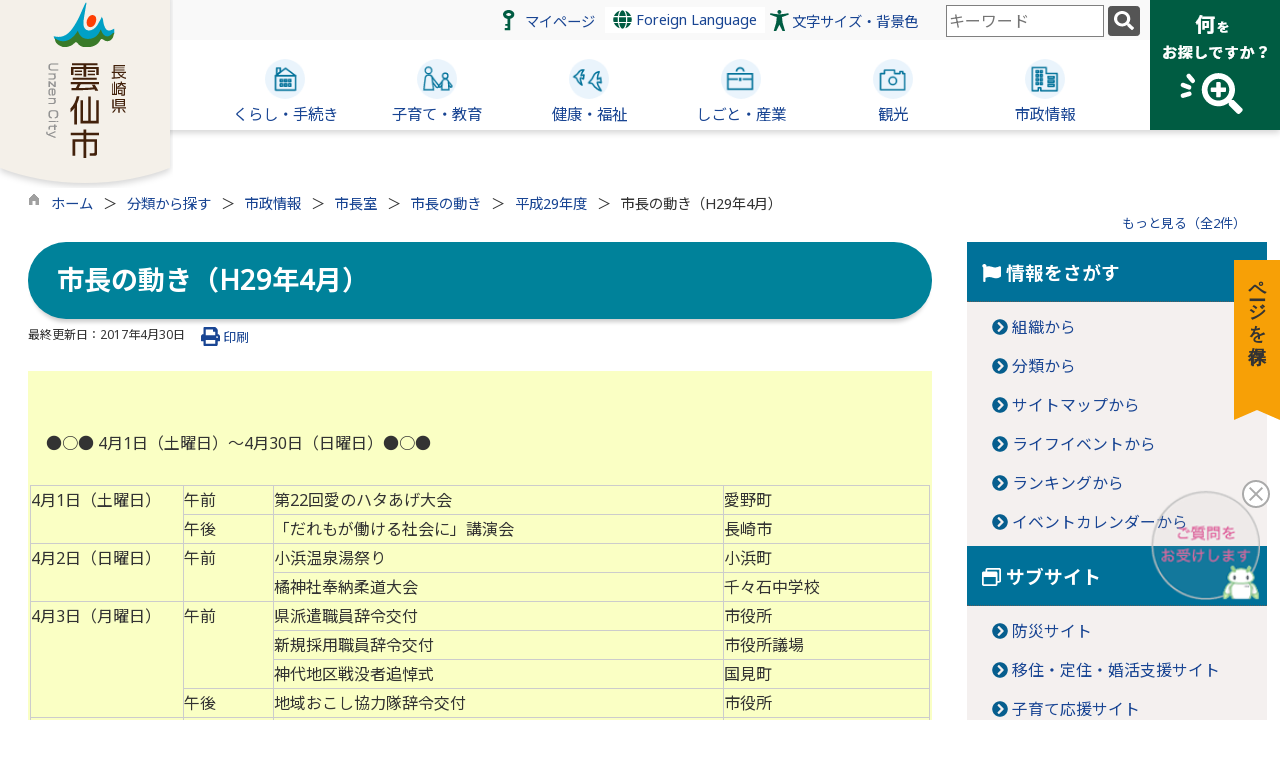

--- FILE ---
content_type: text/html
request_url: https://www.city.unzen.nagasaki.jp/kiji0031425/index.html
body_size: 140530
content:

<!DOCTYPE html>
<html lang="ja">
<head id="ctl00_Head1"><meta charset="UTF-8" /><meta name="viewport" content="width=device-width, initial-scale=1" /><meta name="format-detection" content="telephone=no" /><meta http-equiv="X-UA-Compatible" content="IE=edge" /><title>
	市長の動き（H29年4月） / 雲仙市
</title>
<script type="text/javascript" language="JavaScript">
<!--
    function enterCancel(event)
    {
        if (event.keyCode == 13)
        {
            var elem;
            if(event.srcElement)
            {
                elem = event.srcElement;
            }
            else
            {
                elem = event.target;
            }
            if(elem.type!='submit' && elem.type!='textarea' && elem.tagName!='A' && elem.tagName!='a' && elem.tagName!='area' && elem.tagName!='AREA') /* 2011/04/04 a tag OK */
            {
                var useMapFlg = false;
                if (elem.tagName == "img" || elem.tagName == "IMG") {
                    if (elem.useMap) {
                        useMapFlg = true;
                    }
                }
                if (!useMapFlg) {
                    if (event.preventDefault) 
                    {
                        event.preventDefault();
                    } 
                    else 
                    {
                        event.returnValue = false;
                    }
                }
            }
        }
    }
    
    /* Same Func is available in AjaxCalForIE6*/
    function ajaxCalOnClientShown(){
        /*IE6 does not have "maxHeight"*/
        if (typeof document.documentElement.style.maxHeight == "undefined") {
            try{
                $$("select").each(function(_itm){
                    _itm.style.visibility="hidden";
                });
            }catch(err){
            }
        }
    }    
    /* Same Func is available in AjaxCalForIE6*/
    function ajaxCalOnClientHidden(){
        /*IE6 does not have "maxHeight"*/
        if (typeof document.documentElement.style.maxHeight == "undefined") {
            try{
                $$("select").each(function(_itm){
                    _itm.style.visibility="visible";
                });
            }catch(err){
            }
        }
    }
    
    function clickButton(id, event) {
        if (event.keyCode == 13)
        {
            document.getElementById(id).click();

            if (event.preventDefault) 
            {
                event.preventDefault();
            } 
            else 
            {
                event.returnValue = false;
            }
        }
    }
    
    function checkValue(obj) {
        var keyword = document.getElementById(obj).value;

        keyword = keyword.replace(/^[\s　]+|[\s　]$/g, "");
        if (keyword.length == 0) {
            alert('検索キーワードを入力してください。');
            return false;
        }

        searchResult(keyword);
        return false;
    }
//-->
</script>
<link href="//www.city.unzen.nagasaki.jp/dynamic/common/css/default.css" rel="stylesheet" type="text/css" /><link href="//www.city.unzen.nagasaki.jp/dynamic/common/css/stylesheet.css" id="css_stylesheet" rel="stylesheet" type="text/css" media="print, screen and (min-width: 481px)" /><link href="//www.city.unzen.nagasaki.jp/dynamic/common/css/stylesheetforsp.css" id="css_stylesheet_sp" rel="stylesheet" type="text/css" media="only screen and (max-width: 480px)" /><link href="//www.city.unzen.nagasaki.jp/dynamic/common/css/migration.css" id="css_Migration" rel="stylesheet" type="text/css" /><link href="//www.city.unzen.nagasaki.jp/dynamic/hpkiji/designcss/design01.css" rel="stylesheet" type="text/css" /><link href="//www.city.unzen.nagasaki.jp/dynamic/common/css/fontsizen.css" id="css_fontsize" rel="stylesheet" type="text/css" media="print, screen and (min-width: 481px)" /><link href="//www.city.unzen.nagasaki.jp/dynamic/common/css/fontsizen.css" id="css_fontsize_sp" rel="stylesheet" type="text/css" media="only screen and (max-width: 480px)" /><link href="//www.city.unzen.nagasaki.jp/dynamic/common/css/uiw.css" id="css_color" rel="stylesheet" type="text/css" media="print, screen and (min-width: 481px)" /><link href="//www.city.unzen.nagasaki.jp/dynamic/common/css/uiw.css" id="css_color_sp" rel="stylesheet" type="text/css" media="only screen and (max-width: 480px)" /><link id="ctl00_minicalendar_css" href="//www.city.unzen.nagasaki.jp/dynamic/common/css/minicalendar.css" rel="stylesheet" type="text/css" /><link href="//www.city.unzen.nagasaki.jp/dynamic/favicon.ico" rel="icon" type="image/vnd.microsoft.icon" /><link href="//www.city.unzen.nagasaki.jp/dynamic/favicon.ico" rel="shortcut icon" type="image/vnd.microsoft.icon" /><script id="ctl00_jquery_min_js" type="text/javascript" src="//www.city.unzen.nagasaki.jp/dynamic/common/js/jquery.min.js"></script><script type="text/javascript" src="//www.city.unzen.nagasaki.jp/dynamic/common/js/js.cookie.js"></script><script type="text/javascript" src="//www.city.unzen.nagasaki.jp/dynamic/common/js/setcookie.js"></script><script id="ctl00_pubfunc_js" type="text/javascript" src="//www.city.unzen.nagasaki.jp/dynamic/common/js/pubfunc.js"></script><script id="ctl00_jquery_rwdImageMaps_min_js" type="text/javascript" src="//www.city.unzen.nagasaki.jp/dynamic/common/js/jquery.rwdimagemaps.min.js"></script><script type="text/javascript" src="//www.city.unzen.nagasaki.jp/dynamic/common/js/jquery-ui.js"></script><script type="text/javascript" src="//www.city.unzen.nagasaki.jp/dynamic/common/js/jquery.easing.1.3.js"></script><script type="text/javascript" src="//www.city.unzen.nagasaki.jp/dynamic/common/js/jquery.scrollfollow.js"></script><script type="text/javascript" src="//www.city.unzen.nagasaki.jp/dynamic/common/js/floatheader.js"></script><link href="//www.city.unzen.nagasaki.jp/dynamic/common/css/default_body.css" rel="stylesheet" type="text/css" /><script type="text/javascript" src="//www.city.unzen.nagasaki.jp/dynamic/common/js/keepsavepage.js"></script><link href="//www.city.unzen.nagasaki.jp/dynamic/common/css/keepsavepage.css" id="css_keepSavePage" rel="stylesheet" type="text/css" />
<!--[if lt IE 9]>
<link href="//www.city.unzen.nagasaki.jp/dynamic/common/css/stylesheet.css" rel="stylesheet" type="text/css" /><link href="//www.city.unzen.nagasaki.jp/dynamic/common/css/fontsizen.css" id="css_fontsize_ie8" rel="stylesheet" type="text/css" /><link href="//www.city.unzen.nagasaki.jp/dynamic/common/css/uiw.css" id="css_color_ie8" rel="stylesheet" type="text/css" /><link href="//www.city.unzen.nagasaki.jp/dynamic/common/css/html5_block.css" rel="stylesheet" type="text/css" /><script type="text/javascript" src="//www.city.unzen.nagasaki.jp/dynamic/common/js/html5shiv-printshiv.js"></script>
<![endif]-->
<script>
(function (c, n, s) {
    if (c[n] === void 0) {c['ULObject'] = n;
    c[n] = c[n] || function () {(c[n].q = c[n].q || []).push(arguments)};
    c[n].l = 1 * new Date();var e = document.createElement('script');
    e.async = 1;e.src = s + "/chatbot.js";
    var t = document.getElementsByTagName('script')[0];t.parentNode.insertBefore(e, t);}
})(window, 'ul_widget', 'https://support-widget.userlocal.jp');
ul_widget('init', { 'id': 'be1f2829303f28b6ef29', 'lg_id': '' });
</script><script type='text/javascript'>
var elementContainerId = "container";
var elementPankuzuId = "pankuzu";
var elementPankuzuInnerId = "pankuzu-inner";
var sideboardRootUrl = "//www.city.unzen.nagasaki.jp/dynamic/";
var sideboardPortalDsp_flg = true;
var sideboardPortalDspPrm = {
"sbkbn": "1"
}
var sideboardTopicsDsp_flg = true;
var sideboardTopicsDspPrm = {
"sbkbn": "2"
}
var sideboardDigestDsp_flg = true;
var sideboardDigestDspPrm = {
"sbkbn": "3"
}
var sideboardCountdownDsp_flg = true;
var sideboardCountdownKbn = "4";
</script><script id="ctl00_web-fonts-with-css_js_all_min_js" type="text/javascript" src="//www.city.unzen.nagasaki.jp/dynamic/common/web-fonts-with-css/js/all.min.js"></script><script id="ctl00_SideBoard_js" type="text/javascript" src="//www.city.unzen.nagasaki.jp/dynamic/common/js/sideboard.js"></script><script id="ctl00_SideBoardApi_js" type="text/javascript" src="//www.city.unzen.nagasaki.jp/dynamic/common/js/sideboardapi.js"></script><link id="ctl00_web-fonts-with-css_css_all_min_css" href="//www.city.unzen.nagasaki.jp/dynamic/common/web-fonts-with-css/css/all.min.css" rel="stylesheet" type="text/css" /><link id="ctl00_SideBoard_css" href="//www.city.unzen.nagasaki.jp/dynamic/common/css/sideboard.css" rel="stylesheet" type="text/css" />
<!-- google analytics start -->
<!-- Global site tag (gtag.js) - Google Analytics -->
<script async src="https://www.googletagmanager.com/gtag/js?id=G-980MV91S9M"></script>
<script>
  window.dataLayer = window.dataLayer || [];
  function gtag(){dataLayer.push(arguments);}
  gtag('js', new Date());

  gtag('config', 'G-980MV91S9M');
</script>

<!-- google analytics end -->
<link id="ctl00_siteSearchArea_css" href="//www.city.unzen.nagasaki.jp/dynamic/common/css/area/sitesearcharea.css" rel="stylesheet" type="text/css" /><meta property="og:type" content="article" /><meta id="ctl00_MetaOGPTitle" property="og:title" content="市長の動き（H29年4月）" /><meta property="og:image" content="https://www.city.unzen.nagasaki.jp/dynamic/common/images/ogp/og_image.gif" /><meta property="og:url" content="https://www.city.unzen.nagasaki.jp/kiji0031425/index.html" /><meta property="og:description" content="市長の動き（H29年4月） / 雲仙市" /><meta property="og:site_name" content="雲仙市" /><meta property="og:locality" content="Kumamoto-Shi" /><meta property="og:region" content="Kumamoto" /><meta property="og:country-name" content="Japan" /><meta name="keywords" content="市長の動き（H29年4月）" /></head>
<body class="haikei">

<form name="aspnetForm" method="post" action="./detail.aspx?c_id=3&amp;id=1425" id="aspnetForm" enctype="multipart/form-data" tabindex="1" onkeydown="enterCancel(event||window.event);">
<div>

</div>

<div>

	<input type="hidden" name="__VIEWSTATEGENERATOR" id="__VIEWSTATEGENERATOR" value="A5DD862A" />
	<input type="hidden" name="__EVENTVALIDATION" id="__EVENTVALIDATION" value="/wEdAASG6op1e25Ca2Is8qWTrtOmKr04Hao8GCH9CdXEiDQgqXAD2d8E3du4ylvqnhIS8/Xiw/Wl7GYxqMny95u3KwW18A14e5OqlZxEtBC/JN9/KLmM5Wxfx98LuodFFjYhv+Y=" />
</div>

<div class="Navigation"><ul><li><a href="#GlobalNavigationBlock" tabindex="1">ヘッダーをスキップ</a></li><li><a href="#mainBlock" tabindex="1">本文へジャンプ</a></li></ul></div>




<!-- allheader start  -->

<!--[if lt IE 9]>
<link href="//www.city.unzen.nagasaki.jp/dynamic/common/css/header/top1.css" rel="stylesheet" type="text/css" />
<![endif]-->
<span id="top"></span>
<link href="//www.city.unzen.nagasaki.jp/dynamic/common/css/header/top1.css" rel="stylesheet" type="text/css" /><div id="headerArea">
	
<link href="//www.city.unzen.nagasaki.jp/dynamic/common/web-fonts-with-css/css/all.min.css" rel="stylesheet">
<script type="text/javascript" src="//www.city.unzen.nagasaki.jp/dynamic/common/web-fonts-with-css/js/all.min.js"></script>
<script>
    jQuery.noConflict();

    //　ナビゲーションメニュー開閉
    function nabiMenuOpneClose() {
        jQuery("#top_mokuteki").toggleClass("active");
        jQuery("#overlay").toggleClass("open");
        if (jQuery("#top_mokuteki").hasClass("active")) {
            jQuery("body").addClass("no-scroll");
            //jQuery("#top_mokuteki").addClass("active");
            jQuery(".top_head_wp").addClass("active");
        } else {
            jQuery("body").removeClass("no-scroll");
            //jQuery("#top_mokuteki").removeClass("active");
            jQuery(".top_head_wp").removeClass("active");
        }
    };

    //　アクセシビリティメニュー開閉
    function accMenuOpneClose() {
        jQuery("#accessibility").toggleClass("active");
        jQuery("#overlay_acc").toggleClass("open");
        if (jQuery("#accessibility").hasClass("active")) {
            jQuery("body").addClass("scroll");
            //jQuery("#top_mokuteki").addClass("active");
            jQuery(".acce_head_wp").addClass("active");
        } else {
            jQuery("body").removeClass("scroll");
            //jQuery("#top_mokuteki").removeClass("active");
            jQuery(".acce_head_wp").removeClass("active");
        }
    };
    jQuery(function () {
        jQuery(document).on('click', function (e) {
            if (!jQuery(e.target).closest('#acc').length && !jQuery(e.target).closest('#accessibility').length) {
                // 外側をクリックした場合
                if (jQuery("#accessibility").hasClass("active")) {
                    // メニューが開いている場合
                    // メニューを閉じる
                    jQuery("#accessibility").removeClass("active");
                    jQuery("#overlay_acc").removeClass("open");
                    jQuery("body").removeClass("scroll");
                    //jQuery("#top_mokuteki").removeClass("active");
                    jQuery(".acce_head_wp").removeClass("active");
                }
            }
        });
    });

</script>


<div id="headerAreaDef">
    <input type="submit" name="ctl00$ctl37$Dmy" value="" onclick="return false;" id="ctl00_ctl37_Dmy" style="height:0px;width:0px;position: absolute; top: -100px;" />
    <!-- rect start -->
    <map id="header_img" name="header_img">
        <area shape="circle" alt="雲仙市トップへ" coords="119,76,86" href="https://www.city.unzen.nagasaki.jp/default.html" />
    </map>
    <!-- rect end -->
    
        <div class="function_Area">
            <div class="functionmenu_area">
                    <div class="mypage"><a href="//www.city.unzen.nagasaki.jp/dynamic/personalize/pub/default.aspx?c_id=27" tabindex="1">マイページ</a></div>
                    <!-- foreign language start -->
                    
<script type="text/javascript">
    jQuery.noConflict();
    jQuery(function () {
        // メニュー用
        jQuery('.select-box01 #normal a').focus(function () {
            jQuery(this).siblings('.sub-menu').addClass('focused');
        }).blur(function () {
            jQuery(this).siblings('.sub-menu').removeClass('focused');
        });

        // サブメニュー用
        jQuery('.sub-menu a').focus(function () {
            jQuery(this).parents('.sub-menu').addClass('focused');
        }).blur(function () {
            jQuery(this).parents('.sub-menu').removeClass('focused');
        });
    });
</script>

<!-- 翻訳メニュー -->
<div class="select-box01" tabIndex="-1">
    <ul id="normal" class="dropmenu" tabIndex="-1">
        <li><a lang="en" href="#" class="topmenu" tabindex="1"><i class="fas fa-globe fa-lg my-green"></i> Foreign Language</a>
            <ul class="sub-menu">
                <li><a translate="no" lang="en" href="https://translate.google.co.jp/translate?hl=ja&sl=ja&tl=en&u=https://www.city.unzen.nagasaki.jp/kiji0031425/index.html" target="_blank" class="topsub" tabindex="1">English&nbsp;<img src="//www.city.unzen.nagasaki.jp/dynamic/common/images/newwin.gif" alt="Open in a new window" title=""></a></li>
                <li><a translate="no" lang="zh" href="https://translate.google.co.jp/translate?hl=ja&sl=ja&tl=zh-CN&u=https://www.city.unzen.nagasaki.jp/kiji0031425/index.html" target="_blank" tabindex="1">中文(简化字)&nbsp;<img src="//www.city.unzen.nagasaki.jp/dynamic/common/images/newwin.gif" alt="在新视窗中开启" title=""></a></li>
                <li><a translate="no" lang="zh" href="https://translate.google.co.jp/translate?hl=ja&sl=ja&tl=zh-TW&u=https://www.city.unzen.nagasaki.jp/kiji0031425/index.html" target="_blank" tabindex="1">中文(繁體字)&nbsp;<img src="//www.city.unzen.nagasaki.jp/dynamic/common/images/newwin.gif" alt="在新視窗中開啟" title=""></a></li>
                <li><a translate="no" lang="ko" href="https://translate.google.co.jp/translate?hl=ja&sl=ja&tl=ko&u=https://www.city.unzen.nagasaki.jp/kiji0031425/index.html" target="_blank" tabindex="1">한국어&nbsp;<img src="//www.city.unzen.nagasaki.jp/dynamic/common/images/newwin.gif" alt="다른 창으로 엽니 다" title=""></a></li>
                <li><a translate="no" lang="km" href="https://translate.google.co.jp/translate?hl=ja&sl=ja&tl=km&u=https://www.city.unzen.nagasaki.jp/kiji0031425/index.html" target="_blank" tabindex="1">ភាសាខ្មែរ&nbsp;<img src="//www.city.unzen.nagasaki.jp/dynamic/common/images/newwin.gif" alt="Open in a new window" title=""></a></li>
                <li><a translate="no" lang="vi" href="https://translate.google.co.jp/translate?hl=ja&sl=ja&tl=vi&u=https://www.city.unzen.nagasaki.jp/kiji0031425/index.html" target="_blank" tabindex="1">tiếng Việt&nbsp;<img src="//www.city.unzen.nagasaki.jp/dynamic/common/images/newwin.gif" alt="다른 창으로 엽니 다" title=""></a></li>
            </ul>
        </li>
    </ul>
</div>

                    <!-- foreign language end -->
                    <div class="accessibility"><a id="acc" href="javascript:void(0)" onclick="javascript:accMenuOpneClose();" tabindex="1">文字サイズ・背景色</a></div>
                    <!-- mainSearch start -->
                    <div id="mainSearch">
                        
                                
                                
   
    <div name="searchver2-input" class="searchver2-input" data-api_url="https://unzensearch.kumamoto-net.ne.jp/public_api/">
	  <!--フォームの表示箇所-->
	</div>
<script>
var sitesearch_config = {
        SEARCH_ROOT: "https://www.city.unzen.nagasaki.jp/dynamic/search/pub/Default.aspx?c_id=2",
        API_ROOT: "https://unzensearch.kumamoto-net.ne.jp/public_api/",
    };
</script>
    <script>
        var req = new XMLHttpRequest();
        var ssurl = "https://unzensearch.kumamoto-net.ne.jp/site_search_input_only/"
        req.onreadystatechange = function () {
            var searchareas = document.getElementsByName('searchver2-input');
            for (var i = 0; i < searchareas.length; i++) {
                if (req.readyState == 4) { // 通信の完了時
                    if (req.status == 200) { // 通信の成功時
                        searchareas[i].innerHTML = req.response;
                        var script = document.createElement("script");
                        script.async = "async";
                        script.src = ssurl + "index-input.0c27b256.js";
                        searchareas[i].appendChild(script);

                        var link = document.createElement("link");
                        link.async = "async";
                        link.rel = "stylesheet";
                        link.type = "text/css";
                        link.href = ssurl + "index-input.dbd7ad3a.css";
                        searchareas[i].appendChild(link);
                    }
                } else {
                    searchareas[i].innerHTML = "読込中...";
                }
            }
            
        }

        req.open('GET', ssurl, true);
        req.send(null);
	</script>
                            
                    </div>
            </div>
    <div id="navimenu"><a id="toggle" href="javascript:void(0)" onclick="javascript:nabiMenuOpneClose();" tabindex="1"><span><img src="//www.city.unzen.nagasaki.jp/dynamic/common/images/top1/navi_menu.png" alt="目的から探す" title="" /></span></a></div>

        </div>

        <div id="header">

        <!-- header start -->
        <h1 id="hd_header" class="pc">
            <img id="imgHeader" usemap="#header_img" src="//www.city.unzen.nagasaki.jp/common/upload/common/0_2_header_xctiwl5o.png" alt="長崎県雲仙市" style="border-width:0px;" />
        </h1>
        <h1 id="hd_header02" class="SP">
            <img src="//www.city.unzen.nagasaki.jp/dynamic/common/images/top1/head_sp.png" alt="雲仙市スマホ版" title="">
        </h1>

        <!-- header end -->



        <!-- グローバルナビゲーション -->
        <div id="GlobalNavigationBlock" tabindex="1">
            <div class="Navigation">
                <ul>
                    <li><a href="#navi_skip" tabindex="1">グローバルナビゲーションをスキップ</a></li>
                </ul>
            </div>
            <!-- global navigation start -->
            

<script type="text/javascript">
    var open_id = "";
    var leave_exe_flg = true;
    jQuery.noConflict();
    jQuery(function () {

        var setPopNaviArea,setHideNaviArea;

        jQuery("li.navi_tab,ul.g_navi").on({
            'mouseenter': function () {

                var id = jQuery(this).attr("id");

                if (jQuery(this).hasClass("navi_tab")) {
                    id = id.replace("navi_tab_", "");
                } else if (jQuery(this).hasClass("g_navi")) {
                    id = id.replace("g_navi_", "");
                }

                if(leave_exe_flg || open_id != id) 
                {
                    clearTimeout(setHideNaviArea);

                    setPopNaviArea = setTimeout(function () {
                        jQuery("li.navi_tab").each(function () {
                            (jQuery(this).attr("id") == "navi_tab_" + id) ? jQuery(this).addClass("sankaku") : jQuery(this).removeClass("sankaku");
                            (jQuery(this).attr("id") == "navi_tab_" + id) ? jQuery(this).addClass("selected") : jQuery(this).removeClass("selected");
                        });
                        jQuery("ul.g_navi").each(function () {
                            (jQuery(this).attr("id") == "g_navi_" + id) ? jQuery(this).show() : jQuery(this).hide();
                        });
                        open_id = id; 
                    }, 400); 
                }
                else
                {
                    if(!leave_exe_flg && jQuery(this).attr("id") == "navi_tab_" + id)
                    {
                        closePopMenu(id);
                    }
                }
            },
            'mouseleave': function () {
                if(!leave_exe_flg)
                {
                    return false;
                }
                clearTimeout(setPopNaviArea);

                setHideNaviArea = setTimeout(function () {
                    jQuery("li.navi_tab").removeClass("sankaku");
                    jQuery("li.navi_tab").removeClass("selected");
                    jQuery("ul.g_navi").hide();
                    open_id = "";
                }, 50);
            },

            'focusin': function () {

                var id = jQuery(this).attr("id");

                if (jQuery(this).hasClass("navi_tab")) {
                    id = id.replace("navi_tab_", "");
                } else if (jQuery(this).hasClass("g_navi")) {
                    id = id.replace("g_navi_", "");
                }

                clearTimeout(setHideNaviArea);

                setPopNaviArea = setTimeout(function () {
                    jQuery("li.navi_tab").each(function () {
                        (jQuery(this).attr("id") == "navi_tab_" + id) ? jQuery(this).addClass("sankaku") : jQuery(this).removeClass("sankaku");
                        (jQuery(this).attr("id") == "navi_tab_" + id) ? jQuery(this).addClass("selected") : jQuery(this).removeClass("selected");
                    });
                    jQuery("div.g_navi").each(function () {
                        (jQuery(this).attr("id") == "g_navi_" + id) ? jQuery(this).show() : jQuery(this).hide();
                    });
                }, 1);
            },
            'focusout': function () {

                clearTimeout(setPopNaviArea);

                setHideNaviArea = setTimeout(function () {
                    jQuery("li.navi_tab").removeClass("sankaku");
                    jQuery("li.navi_tab").removeClass("selected");
                    jQuery("ul.g_navi").hide();
                }, 1);
            }
        });

        if (jQuery("#globalNavigationData").length) {
            var classid = jQuery("#globalNavigationData").attr("data-classid");
            var parentid = jQuery("#globalNavigationData").attr("data-parentid");
            var topid = jQuery("#globalNavigationData").attr("data-topid");

            jQuery('[data-global="' + classid + '"]').addClass("now");
            if (parentid > 0) {
                jQuery('[data-ul-global="' + parentid + '"]').show();
            }
            if (topid > 0) {
                jQuery('[data-global="' + topid + '"]').addClass("now");
            }
        }
    });
    function openCMenu(targetid)
    {
        jQuery("ul.childmenu").each(function () {
            var parentid = jQuery(this).attr("data-ul-global");
            if(parentid == targetid)
            {
                jQuery(this).toggle();
            }
            else
            {
                jQuery(this).hide()
            }
        });
    }
    function closePopMenu(targetid)
    {
        setTimeout(function () {
            jQuery("li#navi_tab_" + targetid).removeClass("sankaku");
            jQuery("li#navi_tab_" + targetid).removeClass("selected");
            jQuery("ul#g_navi_" + targetid).hide();
            open_id = "";
        }, 10);
    }
</script>


    <div id="naviContainer">
        <div id="naviArea">
    <ul id="navi_list">
            <li class="navi_tab exsistpic " id="navi_tab_101"
                data-global="101">
                <div>
                    <a href="//www.city.unzen.nagasaki.jp/list00101.html" tabindex="10" >
                        <img src="//www.city.unzen.nagasaki.jp/common/upload/hpkiji/101_class_globalnavi_kwsa0hs4.png" style="max-width:54px;max-height:40px" alt="" title="" /><p id="navi_tab_text_101">くらし・手続き</p>
                    </a>
                </div>
             </li>
        
            <li class="navi_tab exsistpic " id="navi_tab_102"
                data-global="102">
                <div>
                    <a href="//www.city.unzen.nagasaki.jp/list00102.html" tabindex="62" >
                        <img src="//www.city.unzen.nagasaki.jp/common/upload/hpkiji/102_class_globalnavi_q6ajaemi.png" style="max-width:54px;max-height:40px" alt="" title="" /><p id="navi_tab_text_102">子育て・教育</p>
                    </a>
                </div>
             </li>
        
            <li class="navi_tab exsistpic " id="navi_tab_103"
                data-global="103">
                <div>
                    <a href="//www.city.unzen.nagasaki.jp/list00103.html" tabindex="78" >
                        <img src="//www.city.unzen.nagasaki.jp/common/upload/hpkiji/103_class_globalnavi_opxya4sk.png" style="max-width:54px;max-height:40px" alt="" title="" /><p id="navi_tab_text_103">健康・福祉</p>
                    </a>
                </div>
             </li>
        
            <li class="navi_tab exsistpic " id="navi_tab_104"
                data-global="104">
                <div>
                    <a href="//www.city.unzen.nagasaki.jp/list00104.html" tabindex="112" >
                        <img src="//www.city.unzen.nagasaki.jp/common/upload/hpkiji/104_class_globalnavi_tzr07jdh.png" style="max-width:54px;max-height:40px" alt="" title="" /><p id="navi_tab_text_104">しごと・産業</p>
                    </a>
                </div>
             </li>
        
            <li class="navi_tab exsistpic " id="navi_tab_105"
                data-global="105">
                <div>
                    <a href="https://www.city.unzen.nagasaki.jp/kankou/default.html" tabindex="147" >
                        <img src="//www.city.unzen.nagasaki.jp/common/upload/hpkiji/105_class_globalnavi_sm0m7vv7.png" style="max-width:54px;max-height:40px" alt="" title="" /><p id="navi_tab_text_105">観光</p>
                    </a>
                </div>
             </li>
        
            <li class="navi_tab exsistpic navi_tab_last" id="navi_tab_106"
                data-global="106">
                <div>
                    <a href="//www.city.unzen.nagasaki.jp/list00106.html" tabindex="150" >
                        <img src="//www.city.unzen.nagasaki.jp/common/upload/hpkiji/106_class_globalnavi_kkypb3jk.png" style="max-width:54px;max-height:40px" alt="" title="" /><p id="navi_tab_text_106">市政情報</p>
                    </a>
                </div>
             </li>
        </ul>
        </div>
    
        <div id="popNaviArea">
        
            <ul class="g_navi " id="g_navi_101" style="display:none;">
            
            
                    <li class="navi_child ">
                        <h3 class="navi_child_name " data-global="108">
                            
                            <a href="//www.city.unzen.nagasaki.jp/list00108.html" tabindex="11" >届出・証明</a>
                        </h3>
                        <ul class="childmenu" data-ul-global="108">
                        
                        
                                <li
                                    data-global="152">
                                    
                                    <a href="https://www.city.unzen.nagasaki.jp/dynamic/hpkiji/pub/shinsei.aspx?c_id=3" tabindex="12" >申請書ダウンロード</a>
                                </li>
                            
                                <li
                                    data-global="153">
                                    
                                    <a href="//www.city.unzen.nagasaki.jp/list00153.html" tabindex="13" >住民票・住所異動に関するお知らせ</a>
                                </li>
                            
                                <li
                                    data-global="154">
                                    
                                    <a href="//www.city.unzen.nagasaki.jp/list00154.html" tabindex="14" >戸籍届出に関するお知らせ</a>
                                </li>
                            
                                <li
                                    data-global="155">
                                    
                                    <a href="//www.city.unzen.nagasaki.jp/list00155.html" tabindex="15" >証明書の請求・発行</a>
                                </li>
                            
                                <li
                                    data-global="156">
                                    
                                    <a href="//www.city.unzen.nagasaki.jp/list00156.html" tabindex="16" >印鑑登録</a>
                                </li>
                            
                                <li
                                    data-global="157">
                                    
                                    <a href="//www.city.unzen.nagasaki.jp/list00157.html" tabindex="17" >マイナンバーカード</a>
                                </li>
                            
                                <li
                                    data-global="158">
                                    
                                    <a href="//www.city.unzen.nagasaki.jp/list00158.html" tabindex="18" >パスポート</a>
                                </li>
                            
                                <li
                                    data-global="869">
                                    
                                    <a href="https://www.city.unzen.nagasaki.jp/kiji003811/index.html" tabindex="19" >時間外交付サービスのご案内</a>
                                </li>
                            
                        </ul>
                    </li>
                    <li class="navi_child ">
                        <h3 class="navi_child_name " data-global="109">
                            
                            <a href="//www.city.unzen.nagasaki.jp/list00109.html" tabindex="20" >年金・健康保険</a>
                        </h3>
                        <ul class="childmenu" data-ul-global="109">
                        
                        
                                <li
                                    data-global="159">
                                    
                                    <a href="//www.city.unzen.nagasaki.jp/list00159.html" tabindex="21" >国民年金</a>
                                </li>
                            
                                <li
                                    data-global="160">
                                    
                                    <a href="//www.city.unzen.nagasaki.jp/list00160.html" tabindex="22" >国民健康保険</a>
                                </li>
                            
                                <li
                                    data-global="161">
                                    
                                    <a href="//www.city.unzen.nagasaki.jp/list00161.html" tabindex="23" >後期高齢者医療保険</a>
                                </li>
                            
                        </ul>
                    </li>
                    <li class="navi_child ">
                        <h3 class="navi_child_name " data-global="110">
                            
                            <a href="//www.city.unzen.nagasaki.jp/list00110.html" tabindex="24" >税金</a>
                        </h3>
                        <ul class="childmenu" data-ul-global="110">
                        
                        
                                <li
                                    data-global="162">
                                    
                                    <a href="//www.city.unzen.nagasaki.jp/list00162.html" tabindex="25" >税に関するお知らせ</a>
                                </li>
                            
                                <li
                                    data-global="163">
                                    
                                    <a href="//www.city.unzen.nagasaki.jp/list00163.html" tabindex="26" >市民税</a>
                                </li>
                            
                                <li
                                    data-global="164">
                                    
                                    <a href="//www.city.unzen.nagasaki.jp/list00164.html" tabindex="27" >国民健康保険税</a>
                                </li>
                            
                                <li
                                    data-global="165">
                                    
                                    <a href="//www.city.unzen.nagasaki.jp/list00165.html" tabindex="28" >固定資産税</a>
                                </li>
                            
                                <li
                                    data-global="166">
                                    
                                    <a href="//www.city.unzen.nagasaki.jp/list00166.html" tabindex="29" >軽自動車税</a>
                                </li>
                            
                                <li
                                    data-global="167">
                                    
                                    <a href="//www.city.unzen.nagasaki.jp/list00167.html" tabindex="30" >その他の税</a>
                                </li>
                            
                                <li
                                    data-global="168">
                                    
                                    <a href="//www.city.unzen.nagasaki.jp/list00168.html" tabindex="31" >税に関する証明</a>
                                </li>
                            
                                <li
                                    data-global="1059">
                                    
                                    <a href="//www.city.unzen.nagasaki.jp/list01059.html" tabindex="32" >申請書ダウンロード</a>
                                </li>
                            
                        </ul>
                    </li>
                    <li class="navi_child ">
                        <h3 class="navi_child_name " data-global="111">
                            
                            <a href="//www.city.unzen.nagasaki.jp/list00111.html" tabindex="33" >住まい・ごみ・環境</a>
                        </h3>
                        <ul class="childmenu" data-ul-global="111">
                        
                        
                                <li
                                    data-global="169">
                                    
                                    <a href="//www.city.unzen.nagasaki.jp/list00169.html" tabindex="34" >住まい・土地</a>
                                </li>
                            
                                <li
                                    data-global="170">
                                    
                                    <a href="//www.city.unzen.nagasaki.jp/list00170.html" tabindex="35" >ごみ・リサイクル</a>
                                </li>
                            
                                <li
                                    data-global="171">
                                    
                                    <a href="//www.city.unzen.nagasaki.jp/list00171.html" tabindex="36" >環境・衛生</a>
                                </li>
                            
                                <li
                                    data-global="172">
                                    
                                    <a href="//www.city.unzen.nagasaki.jp/list00172.html" tabindex="37" >再生可能エネルギー</a>
                                </li>
                            
                                <li
                                    data-global="173">
                                    
                                    <a href="//www.city.unzen.nagasaki.jp/list00173.html" tabindex="38" >動物・ペット</a>
                                </li>
                            
                                <li
                                    data-global="174">
                                    
                                    <a href="//www.city.unzen.nagasaki.jp/list00174.html" tabindex="39" >上水道</a>
                                </li>
                            
                                <li
                                    data-global="175">
                                    
                                    <a href="//www.city.unzen.nagasaki.jp/list00175.html" tabindex="40" >下水道・浄化槽</a>
                                </li>
                            
                        </ul>
                    </li>
                    <li class="navi_child ">
                        <h3 class="navi_child_name " data-global="112">
                            
                            <a href="//www.city.unzen.nagasaki.jp/list00112.html" tabindex="41" >交通・安全</a>
                        </h3>
                        <ul class="childmenu" data-ul-global="112">
                        
                        
                                <li
                                    data-global="176">
                                    
                                    <a href="https://www.city.unzen.nagasaki.jp/list00865.html" tabindex="42" >乗合送迎サービス「チョイソコうんぜん」</a>
                                </li>
                            
                                <li
                                    data-global="177">
                                    
                                    <a href="//www.city.unzen.nagasaki.jp/list00177.html" tabindex="43" >交通安全・防犯</a>
                                </li>
                            
                                <li
                                    data-global="178">
                                    
                                    <a href="//www.city.unzen.nagasaki.jp/list00178.html" tabindex="44" >消費生活相談</a>
                                </li>
                            
                        </ul>
                    </li>
                    <li class="navi_child ">
                        <h3 class="navi_child_name " data-global="113">
                            
                            <a href="https://www.city.unzen.nagasaki.jp/bousai/default.html" tabindex="45" >防災特設サイトへ</a>
                        </h3>
                        <ul class="childmenu" data-ul-global="113">
                        
                        
                                <li
                                    data-global="883">
                                    
                                    <a href="https://www.city.unzen.nagasaki.jp/bousai/default.html" tabindex="46" >防災情報関連</a>
                                </li>
                            
                        </ul>
                    </li>
                    <li class="navi_child ">
                        <h3 class="navi_child_name " data-global="114">
                            
                            <a href="//www.city.unzen.nagasaki.jp/list00114.html" tabindex="47" >地域・交流</a>
                        </h3>
                        <ul class="childmenu" data-ul-global="114">
                        
                        
                                <li
                                    data-global="179">
                                    
                                    <a href="//www.city.unzen.nagasaki.jp/list00179.html" tabindex="48" >地域づくり・まちづくり</a>
                                </li>
                            
                                <li
                                    data-global="180">
                                    
                                    <a href="//www.city.unzen.nagasaki.jp/list00180.html" tabindex="49" >自治会</a>
                                </li>
                            
                                <li
                                    data-global="181">
                                    
                                    <a href="//www.city.unzen.nagasaki.jp/list00181.html" tabindex="50" >地域おこし協力隊</a>
                                </li>
                            
                                <li
                                    data-global="1050">
                                    
                                    <a href="//www.city.unzen.nagasaki.jp/list01050.html" tabindex="51" >国際交流</a>
                                </li>
                            
                                <li
                                    data-global="944">
                                    
                                    <a href="//www.city.unzen.nagasaki.jp/list00944.html" tabindex="52" >その他募集</a>
                                </li>
                            
                        </ul>
                    </li>
                    <li class="navi_child ">
                        <h3 class="navi_child_name " data-global="115">
                            
                            <a href="https://www.city.unzen.nagasaki.jp/ijuu/default.html" tabindex="53" >移住・定住・婚活</a>
                        </h3>
                        <ul class="childmenu" data-ul-global="115">
                        
                        
                                <li
                                    data-global="882">
                                    
                                    <a href="https://www.city.unzen.nagasaki.jp/ijuu/default.html" tabindex="54" >移住・定住・婚活関連</a>
                                </li>
                            
                        </ul>
                    </li>
                    <li class="navi_child ">
                        <h3 class="navi_child_name " data-global="1037">
                            
                            <a href="//www.city.unzen.nagasaki.jp/list01037.html" tabindex="55" >給付金関連</a>
                        </h3>
                        
                        
                        
                        
                    </li>
                    <li class="navi_child ">
                        <h3 class="navi_child_name " data-global="107">
                            
                            <a href="//www.city.unzen.nagasaki.jp/list00107.html" tabindex="56" >新型コロナウイルス感染症</a>
                        </h3>
                        <ul class="childmenu" data-ul-global="107">
                        
                        
                                <li
                                    data-global="145">
                                    
                                    <a href="//www.city.unzen.nagasaki.jp/list00145.html" tabindex="57" >ワクチン接種</a>
                                </li>
                            
                                <li
                                    data-global="147">
                                    
                                    <a href="//www.city.unzen.nagasaki.jp/list00147.html" tabindex="58" >市長から市民の方へ（令和5年1月以前）</a>
                                </li>
                            
                                <li
                                    data-global="149">
                                    
                                    <a href="//www.city.unzen.nagasaki.jp/list00149.html" tabindex="59" >支援情報</a>
                                </li>
                            
                                <li
                                    data-global="151">
                                    
                                    <a href="//www.city.unzen.nagasaki.jp/list00151.html" tabindex="60" >相談窓口、お知らせ</a>
                                </li>
                            
                        </ul>
                    </li>
                    <li class="navi_child ">
                        <h3 class="navi_child_name " data-global="116">
                            
                            <a href="//www.city.unzen.nagasaki.jp/list00116.html" tabindex="61" >各種相談</a>
                        </h3>
                        
                        
                        
                        
                    </li>
            </ul>
        
            <ul class="g_navi " id="g_navi_102" style="display:none;">
            
            
                    <li class="navi_child ">
                        <h3 class="navi_child_name " data-global="117">
                            
                            <a href="https://www.city.unzen.nagasaki.jp/kosodate/default.html" tabindex="63" >子育て・教育特設サイトへ</a>
                        </h3>
                        <ul class="childmenu" data-ul-global="117">
                        
                        
                                <li
                                    data-global="881">
                                    
                                    <a href="https://www.city.unzen.nagasaki.jp/kosodate/default.html" tabindex="64" >子育て・教育関連</a>
                                </li>
                            
                        </ul>
                    </li>
                    <li class="navi_child ">
                        <h3 class="navi_child_name " data-global="118">
                            
                            <a href="https://www.unzen.ed.jp/" tabindex="65" >小・中学校の紹介（うんぜんフレンドネット）</a>
                        </h3>
                        
                        
                        
                        
                    </li>
                    <li class="navi_child ">
                        <h3 class="navi_child_name " data-global="119">
                            
                            <a href="//www.city.unzen.nagasaki.jp/list00119.html" tabindex="66" >生涯学習</a>
                        </h3>
                        <ul class="childmenu" data-ul-global="119">
                        
                        
                                <li
                                    data-global="182">
                                    
                                    <a href="//www.city.unzen.nagasaki.jp/list00182.html" tabindex="67" >市民講座・催し</a>
                                </li>
                            
                                <li
                                    data-global="183">
                                    
                                    <a href="//www.city.unzen.nagasaki.jp/list00183.html" tabindex="68" >二十歳（はたち）のつどい</a>
                                </li>
                            
                                <li
                                    data-global="184">
                                    
                                    <a href="//www.city.unzen.nagasaki.jp/list00184.html" tabindex="69" >公民館・図書館</a>
                                </li>
                            
                                <li
                                    data-global="185">
                                    
                                    <a href="//www.city.unzen.nagasaki.jp/list00185.html" tabindex="70" >芸術文化への支援</a>
                                </li>
                            
                        </ul>
                    </li>
                    <li class="navi_child ">
                        <h3 class="navi_child_name " data-global="120">
                            
                            <a href="//www.city.unzen.nagasaki.jp/list00120.html" tabindex="71" >歴史・文化</a>
                        </h3>
                        <ul class="childmenu" data-ul-global="120">
                        
                        
                                <li
                                    data-global="186">
                                    
                                    <a href="//www.city.unzen.nagasaki.jp/list00186.html" tabindex="72" >歴史・文化の催し、活動</a>
                                </li>
                            
                                <li
                                    data-global="187">
                                    
                                    <a href="//www.city.unzen.nagasaki.jp/list00187.html" tabindex="73" >史跡・指定文化財</a>
                                </li>
                            
                        </ul>
                    </li>
                    <li class="navi_child ">
                        <h3 class="navi_child_name " data-global="121">
                            
                            <a href="//www.city.unzen.nagasaki.jp/list00121.html" tabindex="74" >スポーツ振興</a>
                        </h3>
                        <ul class="childmenu" data-ul-global="121">
                        
                        
                                <li
                                    data-global="188">
                                    
                                    <a href="//www.city.unzen.nagasaki.jp/list00188.html" tabindex="75" >スポーツイベント・講習会</a>
                                </li>
                            
                                <li
                                    data-global="189">
                                    
                                    <a href="//www.city.unzen.nagasaki.jp/list00189.html" tabindex="76" >体育協会・クラブ・団体</a>
                                </li>
                            
                                <li
                                    data-global="190">
                                    
                                    <a href="//www.city.unzen.nagasaki.jp/list00190.html" tabindex="77" >スポーツへの支援</a>
                                </li>
                            
                        </ul>
                    </li>
            </ul>
        
            <ul class="g_navi " id="g_navi_103" style="display:none;">
            
            
                    <li class="navi_child ">
                        <h3 class="navi_child_name " data-global="122">
                            
                            <a href="//www.city.unzen.nagasaki.jp/list00122.html" tabindex="79" >健康・医療</a>
                        </h3>
                        <ul class="childmenu" data-ul-global="122">
                        
                        
                                <li
                                    data-global="191">
                                    
                                    <a href="//www.city.unzen.nagasaki.jp/list00191.html" tabindex="80" >健康づくり</a>
                                </li>
                            
                                <li
                                    data-global="192">
                                    
                                    <a href="//www.city.unzen.nagasaki.jp/list00192.html" tabindex="81" >こころの健康</a>
                                </li>
                            
                                <li
                                    data-global="193">
                                    
                                    <a href="//www.city.unzen.nagasaki.jp/list00193.html" tabindex="82" >感染症</a>
                                </li>
                            
                                <li
                                    data-global="194">
                                    
                                    <a href="//www.city.unzen.nagasaki.jp/list00194.html" tabindex="83" >予防接種・健診</a>
                                </li>
                            
                                <li
                                    data-global="195">
                                    
                                    <a href="//www.city.unzen.nagasaki.jp/list00195.html" tabindex="84" >地域・救急医療・その他</a>
                                </li>
                            
                        </ul>
                    </li>
                    <li class="navi_child ">
                        <h3 class="navi_child_name " data-global="1045">
                            
                            <a href="//www.city.unzen.nagasaki.jp/list01045.html" tabindex="85" >各種相談窓口一覧</a>
                        </h3>
                        
                        
                        
                        
                    </li>
                    <li class="navi_child ">
                        <h3 class="navi_child_name " data-global="123">
                            
                            <a href="//www.city.unzen.nagasaki.jp/list00123.html" tabindex="86" >介護保険</a>
                        </h3>
                        <ul class="childmenu" data-ul-global="123">
                        
                        
                                <li
                                    data-global="196">
                                    
                                    <a href="https://www.city.unzen.nagasaki.jp/kiji0031861/index.html" tabindex="87" >介護保険料</a>
                                </li>
                            
                                <li
                                    data-global="197">
                                    
                                    <a href="//www.city.unzen.nagasaki.jp/list00197.html" tabindex="88" >介護保険サービス</a>
                                </li>
                            
                        </ul>
                    </li>
                    <li class="navi_child ">
                        <h3 class="navi_child_name " data-global="124">
                            
                            <a href="//www.city.unzen.nagasaki.jp/list00124.html" tabindex="89" >高齢者福祉</a>
                        </h3>
                        <ul class="childmenu" data-ul-global="124">
                        
                        
                                <li
                                    data-global="198">
                                    
                                    <a href="//www.city.unzen.nagasaki.jp/list00198.html" tabindex="90" >介護が必要なとき</a>
                                </li>
                            
                                <li
                                    data-global="199">
                                    
                                    <a href="//www.city.unzen.nagasaki.jp/list00199.html" tabindex="91" >高齢者向けサービス</a>
                                </li>
                            
                        </ul>
                    </li>
                    <li class="navi_child ">
                        <h3 class="navi_child_name " data-global="125">
                            
                            <a href="//www.city.unzen.nagasaki.jp/list00125.html" tabindex="92" >障がい者支援</a>
                        </h3>
                        <ul class="childmenu" data-ul-global="125">
                        
                        
                                <li
                                    data-global="200">
                                    
                                    <a href="//www.city.unzen.nagasaki.jp/list00200.html" tabindex="93" >手帳の申請</a>
                                </li>
                            
                                <li
                                    data-global="201">
                                    
                                    <a href="//www.city.unzen.nagasaki.jp/list00201.html" tabindex="94" >医療費助成</a>
                                </li>
                            
                                <li
                                    data-global="202">
                                    
                                    <a href="//www.city.unzen.nagasaki.jp/list00202.html" tabindex="95" >手当・給付金</a>
                                </li>
                            
                                <li
                                    data-global="1007">
                                    
                                    <a href="//www.city.unzen.nagasaki.jp/list01007.html" tabindex="96" >相談支援</a>
                                </li>
                            
                                <li
                                    data-global="1008">
                                    
                                    <a href="//www.city.unzen.nagasaki.jp/list01008.html" tabindex="97" >就労支援</a>
                                </li>
                            
                                <li
                                    data-global="1009">
                                    
                                    <a href="https://www.city.unzen.nagasaki.jp/kiji003392/index.html" tabindex="98" >障害福祉サービス</a>
                                </li>
                            
                                <li
                                    data-global="1010">
                                    
                                    <a href="https://www.city.unzen.nagasaki.jp/kiji0032/index.html" tabindex="99" >地域生活支援給付</a>
                                </li>
                            
                                <li
                                    data-global="1011">
                                    
                                    <a href="//www.city.unzen.nagasaki.jp/list01011.html" tabindex="100" >補装具・日常生活用具</a>
                                </li>
                            
                                <li
                                    data-global="1012">
                                    
                                    <a href="//www.city.unzen.nagasaki.jp/list01012.html" tabindex="101" >情報伝達支援</a>
                                </li>
                            
                                <li
                                    data-global="1013">
                                    
                                    <a href="//www.city.unzen.nagasaki.jp/list01013.html" tabindex="102" >その他各種支援</a>
                                </li>
                            
                                <li
                                    data-global="1014">
                                    
                                    <a href="//www.city.unzen.nagasaki.jp/list01014.html" tabindex="103" >優遇制度</a>
                                </li>
                            
                                <li
                                    data-global="1015">
                                    
                                    <a href="//www.city.unzen.nagasaki.jp/list01015.html" tabindex="104" >各種お知らせ</a>
                                </li>
                            
                                <li
                                    data-global="1016">
                                    
                                    <a href="//www.city.unzen.nagasaki.jp/list01016.html" tabindex="105" >福祉ガイド</a>
                                </li>
                            
                        </ul>
                    </li>
                    <li class="navi_child ">
                        <h3 class="navi_child_name " data-global="126">
                            
                            <a href="//www.city.unzen.nagasaki.jp/list00126.html" tabindex="106" >福祉・支援窓口</a>
                        </h3>
                        <ul class="childmenu" data-ul-global="126">
                        
                        
                                <li
                                    data-global="204">
                                    
                                    <a href="//www.city.unzen.nagasaki.jp/list00204.html" tabindex="107" >生活保護</a>
                                </li>
                            
                                <li
                                    data-global="205">
                                    
                                    <a href="//www.city.unzen.nagasaki.jp/list00205.html" tabindex="108" >民生委員・児童委員</a>
                                </li>
                            
                                <li
                                    data-global="206">
                                    
                                    <a href="//www.city.unzen.nagasaki.jp/list00206.html" tabindex="109" >福祉相談・支援窓口</a>
                                </li>
                            
                        </ul>
                    </li>
                    <li class="navi_child ">
                        <h3 class="navi_child_name " data-global="964">
                            
                            <a href="//www.city.unzen.nagasaki.jp/list00964.html" tabindex="110" >施設</a>
                        </h3>
                        <ul class="childmenu" data-ul-global="964">
                        
                        
                                <li
                                    data-global="986">
                                    
                                    <a href="https://www.city.unzen.nagasaki.jp/kiji0034314/index.html" tabindex="111" >みずほ温泉千年の湯</a>
                                </li>
                            
                        </ul>
                    </li>
            </ul>
        
            <ul class="g_navi " id="g_navi_104" style="display:none;">
            
            
                    <li class="navi_child ">
                        <h3 class="navi_child_name " data-global="127">
                            
                            <a href="//www.city.unzen.nagasaki.jp/list00127.html" tabindex="113" >入札・契約情報</a>
                        </h3>
                        <ul class="childmenu" data-ul-global="127">
                        
                        
                                <li
                                    data-global="207">
                                    
                                    <a href="https://www.city.unzen.nagasaki.jp/dynamic/keiyaku/bid/list.aspx?c_id=38" tabindex="114" target="_blank">制限付一般競争入札公告&nbsp;<img src="//www.city.unzen.nagasaki.jp/dynamic/common/images/newwin_navi.gif" alt="別ウインドウで開きます" title="" /></a>
                                </li>
                            
                                <li
                                    data-global="208">
                                    
                                    <a href="https://www.city.unzen.nagasaki.jp/dynamic/keiyaku/design/login.aspx?c_id=38" tabindex="115" target="_blank">指名競争入札情報&nbsp;<img src="//www.city.unzen.nagasaki.jp/dynamic/common/images/newwin_navi.gif" alt="別ウインドウで開きます" title="" /></a>
                                </li>
                            
                                <li
                                    data-global="209">
                                    
                                    <a href="https://www.city.unzen.nagasaki.jp/kiji003623/index.html" tabindex="116" >電子入札関係</a>
                                </li>
                            
                                <li
                                    data-global="210">
                                    
                                    <a href="https://www.city.unzen.nagasaki.jp/dynamic/keiyaku/bidlist/default.aspx?c_id=38" tabindex="117" target="_blank">入札情報・結果&nbsp;<img src="//www.city.unzen.nagasaki.jp/dynamic/common/images/newwin_navi.gif" alt="別ウインドウで開きます" title="" /></a>
                                </li>
                            
                                <li
                                    data-global="876">
                                    
                                    <a href="//www.city.unzen.nagasaki.jp/list00876.html" tabindex="118" >発注見通し</a>
                                </li>
                            
                                <li
                                    data-global="211">
                                    
                                    <a href="//www.city.unzen.nagasaki.jp/list00211.html" tabindex="119" >入札参加資格関係</a>
                                </li>
                            
                                <li
                                    data-global="212">
                                    
                                    <a href="//www.city.unzen.nagasaki.jp/list00212.html" tabindex="120" >入札・契約に関する制度等</a>
                                </li>
                            
                                <li
                                    data-global="213">
                                    
                                    <a href="//www.city.unzen.nagasaki.jp/list00213.html" tabindex="121" >様式・書式・契約書</a>
                                </li>
                            
                                <li
                                    data-global="214">
                                    
                                    <a href="//www.city.unzen.nagasaki.jp/list00214.html" tabindex="122" >雲仙市入札監視委員会</a>
                                </li>
                            
                                <li
                                    data-global="215">
                                    
                                    <a href="//www.city.unzen.nagasaki.jp/list00215.html" tabindex="123" >工事・検査関係</a>
                                </li>
                            
                        </ul>
                    </li>
                    <li class="navi_child ">
                        <h3 class="navi_child_name " data-global="128">
                            
                            <a href="//www.city.unzen.nagasaki.jp/list00128.html" tabindex="124" >土木・建築</a>
                        </h3>
                        <ul class="childmenu" data-ul-global="128">
                        
                        
                                <li
                                    data-global="216">
                                    
                                    <a href="//www.city.unzen.nagasaki.jp/list00216.html" tabindex="125" >道路・河川</a>
                                </li>
                            
                                <li
                                    data-global="217">
                                    
                                    <a href="//www.city.unzen.nagasaki.jp/list00217.html" tabindex="126" >建築・開発</a>
                                </li>
                            
                        </ul>
                    </li>
                    <li class="navi_child ">
                        <h3 class="navi_child_name " data-global="129">
                            
                            <a href="//www.city.unzen.nagasaki.jp/list00129.html" tabindex="127" >雇用・労働</a>
                        </h3>
                        <ul class="childmenu" data-ul-global="129">
                        
                        
                                <li
                                    data-global="218">
                                    
                                    <a href="//www.city.unzen.nagasaki.jp/list00218.html" tabindex="128" >求人情報</a>
                                </li>
                            
                                <li
                                    data-global="219">
                                    
                                    <a href="//www.city.unzen.nagasaki.jp/list00219.html" tabindex="129" >就労・雇用支援</a>
                                </li>
                            
                        </ul>
                    </li>
                    <li class="navi_child ">
                        <h3 class="navi_child_name " data-global="130">
                            
                            <a href="//www.city.unzen.nagasaki.jp/list00130.html" tabindex="130" >企業誘致</a>
                        </h3>
                        <ul class="childmenu" data-ul-global="130">
                        
                        
                                <li
                                    data-global="975">
                                    
                                    <a href="//www.city.unzen.nagasaki.jp/list00975.html" tabindex="131" >多比良港工業団地</a>
                                </li>
                            
                        </ul>
                    </li>
                    <li class="navi_child ">
                        <h3 class="navi_child_name " data-global="131">
                            
                            <a href="//www.city.unzen.nagasaki.jp/list00131.html" tabindex="132" >農林水産業</a>
                        </h3>
                        <ul class="childmenu" data-ul-global="131">
                        
                        
                                <li
                                    data-global="220">
                                    
                                    <a href="//www.city.unzen.nagasaki.jp/list00220.html" tabindex="133" >助成金・補助金</a>
                                </li>
                            
                                <li
                                    data-global="221">
                                    
                                    <a href="//www.city.unzen.nagasaki.jp/list00221.html" tabindex="134" >相談窓口、お知らせ</a>
                                </li>
                            
                                <li
                                    data-global="222">
                                    
                                    <a href="//www.city.unzen.nagasaki.jp/list00222.html" tabindex="135" >農業</a>
                                </li>
                            
                                <li
                                    data-global="223">
                                    
                                    <a href="//www.city.unzen.nagasaki.jp/list00223.html" tabindex="136" >林務</a>
                                </li>
                            
                                <li
                                    data-global="224">
                                    
                                    <a href="//www.city.unzen.nagasaki.jp/list00224.html" tabindex="137" >畜産</a>
                                </li>
                            
                                <li
                                    data-global="225">
                                    
                                    <a href="//www.city.unzen.nagasaki.jp/list00225.html" tabindex="138" >水産</a>
                                </li>
                            
                        </ul>
                    </li>
                    <li class="navi_child ">
                        <h3 class="navi_child_name " data-global="132">
                            
                            <a href="//www.city.unzen.nagasaki.jp/list00132.html" tabindex="139" >商工業</a>
                        </h3>
                        <ul class="childmenu" data-ul-global="132">
                        
                        
                                <li
                                    data-global="226">
                                    
                                    <a href="https://www.city.unzen.nagasaki.jp/kiji0031061/index.html" tabindex="140" >企業向けメールマガジン</a>
                                </li>
                            
                                <li
                                    data-global="227">
                                    
                                    <a href="//www.city.unzen.nagasaki.jp/list00227.html" tabindex="141" >助成金・補助金</a>
                                </li>
                            
                                <li
                                    data-global="228">
                                    
                                    <a href="//www.city.unzen.nagasaki.jp/list00228.html" tabindex="142" >相談窓口、お知らせ</a>
                                </li>
                            
                        </ul>
                    </li>
                    <li class="navi_child ">
                        <h3 class="navi_child_name " data-global="133">
                            
                            <a href="//www.city.unzen.nagasaki.jp/list00133.html" tabindex="143" >観光業</a>
                        </h3>
                        <ul class="childmenu" data-ul-global="133">
                        
                        
                                <li
                                    data-global="229">
                                    
                                    <a href="//www.city.unzen.nagasaki.jp/list00229.html" tabindex="144" >助成金・補助金</a>
                                </li>
                            
                                <li
                                    data-global="230">
                                    
                                    <a href="//www.city.unzen.nagasaki.jp/list00230.html" tabindex="145" >相談窓口、お知らせ</a>
                                </li>
                            
                        </ul>
                    </li>
                    <li class="navi_child ">
                        <h3 class="navi_child_name " data-global="134">
                            
                            <a href="//www.city.unzen.nagasaki.jp/list00134.html" tabindex="146" >指定管理者制度</a>
                        </h3>
                        
                        
                        
                        
                    </li>
            </ul>
        
            <ul class="g_navi " id="g_navi_105" style="display:none;">
            
            
                    <li class="navi_child ">
                        <h3 class="navi_child_name " data-global="884">
                            
                            <a href="https://www.city.unzen.nagasaki.jp/kankou/default.html" tabindex="148" >特設サイト観光ナビへ</a>
                        </h3>
                        <ul class="childmenu" data-ul-global="884">
                        
                        
                                <li
                                    data-global="885">
                                    
                                    <a href="https://www.city.unzen.nagasaki.jp/kankou/default.html" tabindex="149" >観光情報関連</a>
                                </li>
                            
                        </ul>
                    </li>
            </ul>
        
            <ul class="g_navi " id="g_navi_106" style="display:none;">
            
            
                    <li class="navi_child ">
                        <h3 class="navi_child_name " data-global="136">
                            
                            <a href="//www.city.unzen.nagasaki.jp/list00136.html" tabindex="151" >市長室</a>
                        </h3>
                        <ul class="childmenu" data-ul-global="136">
                        
                        
                                <li
                                    data-global="231">
                                    
                                    <a href="//www.city.unzen.nagasaki.jp/list00231.html" tabindex="152" >市長メッセージ</a>
                                </li>
                            
                                <li
                                    data-global="232">
                                    
                                    <a href="//www.city.unzen.nagasaki.jp/list00232.html" tabindex="153" >施政方針・報告</a>
                                </li>
                            
                                <li
                                    data-global="233">
                                    
                                    <a href="//www.city.unzen.nagasaki.jp/list00233.html" tabindex="154" >市長の動き</a>
                                </li>
                            
                                <li
                                    data-global="234">
                                    
                                    <a href="//www.city.unzen.nagasaki.jp/list00234.html" tabindex="155" >交際費</a>
                                </li>
                            
                                <li
                                    data-global="235">
                                    
                                    <a href="//www.city.unzen.nagasaki.jp/list00235.html" tabindex="156" >定例記者会見</a>
                                </li>
                            
                                <li
                                    data-global="236">
                                    
                                    <a href="https://www.city.unzen.nagasaki.jp/dynamic/entry/pub/ansform.aspx?c_id=39&entry_ins=1" tabindex="157" >市長へのメール</a>
                                </li>
                            
                        </ul>
                    </li>
                    <li class="navi_child ">
                        <h3 class="navi_child_name " data-global="137">
                            
                            <a href="//www.city.unzen.nagasaki.jp/list00137.html" tabindex="158" >雲仙市について</a>
                        </h3>
                        <ul class="childmenu" data-ul-global="137">
                        
                        
                                <li
                                    data-global="237">
                                    
                                    <a href="//www.city.unzen.nagasaki.jp/list00237.html" tabindex="159" >市の概要</a>
                                </li>
                            
                                <li
                                    data-global="238">
                                    
                                    <a href="//www.city.unzen.nagasaki.jp/list00238.html" tabindex="160" >市役所案内</a>
                                </li>
                            
                                <li
                                    data-global="239">
                                    
                                    <a href="//www.city.unzen.nagasaki.jp/list00239.html" tabindex="161" >施設案内</a>
                                </li>
                            
                                <li
                                    data-global="241">
                                    
                                    <a href="//www.city.unzen.nagasaki.jp/list00241.html" tabindex="162" >統計情報</a>
                                </li>
                            
                                <li
                                    data-global="242">
                                    
                                    <a href="https://www1.g-reiki.net/unzen/reiki_menu.html" tabindex="163" >例規集</a>
                                </li>
                            
                        </ul>
                    </li>
                    <li class="navi_child ">
                        <h3 class="navi_child_name " data-global="138">
                            
                            <a href="//www.city.unzen.nagasaki.jp/list00138.html" tabindex="164" >雲仙市議会</a>
                        </h3>
                        <ul class="childmenu" data-ul-global="138">
                        
                        
                                <li
                                    data-global="243">
                                    
                                    <a href="//www.city.unzen.nagasaki.jp/list00243.html" tabindex="165" >定例会情報</a>
                                </li>
                            
                                <li
                                    data-global="244">
                                    
                                    <a href="//www.city.unzen.nagasaki.jp/list00244.html" tabindex="166" >市議会のしくみ</a>
                                </li>
                            
                                <li
                                    data-global="245">
                                    
                                    <a href="//www.city.unzen.nagasaki.jp/list00245.html" tabindex="167" >議員の紹介</a>
                                </li>
                            
                                <li
                                    data-global="246">
                                    
                                    <a href="//www.city.unzen.nagasaki.jp/list00246.html" tabindex="168" >会議の案内</a>
                                </li>
                            
                                <li
                                    data-global="247">
                                    
                                    <a href="https://www.city.unzen.nagasaki.jp/kiji0032678/index.html" tabindex="169" >請願・陳情</a>
                                </li>
                            
                                <li
                                    data-global="248">
                                    
                                    <a href="//www.city.unzen.nagasaki.jp/list00248.html" tabindex="170" >お知らせ</a>
                                </li>
                            
                                <li
                                    data-global="249">
                                    
                                    <a href="https://www.city.unzen.nagasaki.jp/kiji0031381/index.html" tabindex="171" >行政視察の受入</a>
                                </li>
                            
                        </ul>
                    </li>
                    <li class="navi_child ">
                        <h3 class="navi_child_name " data-global="1057">
                            
                            <a href="//www.city.unzen.nagasaki.jp/list01057.html" tabindex="172" >企業版ふるさと納税（地方創生応援税制）</a>
                        </h3>
                        <ul class="childmenu" data-ul-global="1057">
                        
                        
                                <li
                                    data-global="900">
                                    
                                    <a href="https://www.city.unzen.nagasaki.jp/kiji0032552/index.html" tabindex="173" >企業版ふるさと納税（地方創生応援税制）</a>
                                </li>
                            
                                <li
                                    data-global="962">
                                    
                                    <a href="https://www.city.unzen.nagasaki.jp/kiji0035371/index.html" tabindex="174" >ご寄附いただいた企業のご紹介</a>
                                </li>
                            
                        </ul>
                    </li>
                    <li class="navi_child ">
                        <h3 class="navi_child_name " data-global="140">
                            
                            <a href="//www.city.unzen.nagasaki.jp/list00140.html" tabindex="175" >行政・財政</a>
                        </h3>
                        <ul class="childmenu" data-ul-global="140">
                        
                        
                                <li
                                    data-global="256">
                                    
                                    <a href="//www.city.unzen.nagasaki.jp/list00256.html" tabindex="176" >財政状況</a>
                                </li>
                            
                                <li
                                    data-global="257">
                                    
                                    <a href="//www.city.unzen.nagasaki.jp/list00257.html" tabindex="177" >行政改革</a>
                                </li>
                            
                                <li
                                    data-global="258">
                                    
                                    <a href="//www.city.unzen.nagasaki.jp/list00258.html" tabindex="178" >市の計画・方針</a>
                                </li>
                            
                                <li
                                    data-global="259">
                                    
                                    <a href="//www.city.unzen.nagasaki.jp/list00259.html" tabindex="179" >市の事業・施策・取り組み</a>
                                </li>
                            
                                <li
                                    data-global="1033">
                                    
                                    <a href="//www.city.unzen.nagasaki.jp/list01033.html" tabindex="180" >行政不服審査制度</a>
                                </li>
                            
                        </ul>
                    </li>
                    <li class="navi_child ">
                        <h3 class="navi_child_name " data-global="141">
                            
                            <a href="//www.city.unzen.nagasaki.jp/list00141.html" tabindex="181" >広報・広聴</a>
                        </h3>
                        <ul class="childmenu" data-ul-global="141">
                        
                        
                                <li
                                    data-global="982">
                                    
                                    <a href="//www.city.unzen.nagasaki.jp/list00982.html" tabindex="182" >トピックス</a>
                                </li>
                            
                                <li
                                    data-global="260">
                                    
                                    <a href="//www.city.unzen.nagasaki.jp/list00260.html" tabindex="183" >広報</a>
                                </li>
                            
                                <li
                                    data-global="261">
                                    
                                    <a href="//www.city.unzen.nagasaki.jp/list00261.html" tabindex="184" >広聴</a>
                                </li>
                            
                                <li
                                    data-global="262">
                                    
                                    <a href="//www.city.unzen.nagasaki.jp/list00262.html" tabindex="185" >情報化・情報公開・個人情報</a>
                                </li>
                            
                                <li
                                    data-global="699">
                                    
                                    <a href="//www.city.unzen.nagasaki.jp/list00699.html" tabindex="186" >報道発表資料</a>
                                </li>
                            
                        </ul>
                    </li>
                    <li class="navi_child ">
                        <h3 class="navi_child_name " data-global="142">
                            
                            <a href="//www.city.unzen.nagasaki.jp/list00142.html" tabindex="187" >職員採用・人事</a>
                        </h3>
                        <ul class="childmenu" data-ul-global="142">
                        
                        
                                <li
                                    data-global="263">
                                    
                                    <a href="//www.city.unzen.nagasaki.jp/list00263.html" tabindex="188" >人事</a>
                                </li>
                            
                                <li
                                    data-global="264">
                                    
                                    <a href="//www.city.unzen.nagasaki.jp/list00264.html" tabindex="189" >職員採用</a>
                                </li>
                            
                        </ul>
                    </li>
                    <li class="navi_child ">
                        <h3 class="navi_child_name " data-global="143">
                            
                            <a href="//www.city.unzen.nagasaki.jp/list00143.html" tabindex="190" >選挙</a>
                        </h3>
                        <ul class="childmenu" data-ul-global="143">
                        
                        
                                <li
                                    data-global="265">
                                    
                                    <a href="//www.city.unzen.nagasaki.jp/list00265.html" tabindex="191" >選挙制度・概要</a>
                                </li>
                            
                                <li
                                    data-global="266">
                                    
                                    <a href="//www.city.unzen.nagasaki.jp/list00266.html" tabindex="192" >選挙の結果</a>
                                </li>
                            
                                <li
                                    data-global="861">
                                    
                                    <a href="//www.city.unzen.nagasaki.jp/list00861.html" tabindex="193" >申請書等</a>
                                </li>
                            
                        </ul>
                    </li>
                    <li class="navi_child ">
                        <h3 class="navi_child_name " data-global="144">
                            
                            <a href="//www.city.unzen.nagasaki.jp/list00144.html" tabindex="194" >監査</a>
                        </h3>
                        <ul class="childmenu" data-ul-global="144">
                        
                        
                                <li
                                    data-global="267">
                                    
                                    <a href="https://www.city.unzen.nagasaki.jp/kiji0034724/index.html" tabindex="195" >監査の概要</a>
                                </li>
                            
                                <li
                                    data-global="268">
                                    
                                    <a href="//www.city.unzen.nagasaki.jp/list00268.html" tabindex="196" >監査等の結果</a>
                                </li>
                            
                        </ul>
                    </li>
            </ul>
        
        </div>
        
    </div>

<input type="hidden" name="ctl00$ctl37$GlobalNavigation$HidErrMsg" id="ctl00_ctl37_GlobalNavigation_HidErrMsg" />

            

<script type="text/javascript">

    function dspGlobalMenu() {
        var menuDiv = document.getElementById("naviContainerSP");
        var img = document.getElementById("menuImg");
        if (menuDiv.style.display == "block") {
            closeGlobalMenu();
        } else {
            menuDiv.style.display = "block";
            img.src = "//cms.city.unzen.nagasaki.jp/makehtml/common/images/top1/hb_close.png";
        }
    }

    function closeGlobalMenu() {
        var menuDiv = document.getElementById("naviContainerSP");
        var img = document.getElementById("menuImg");
        if (menuDiv.style.display == "block") {
            menuDiv.style.display = "none";
            img.src = "//cms.city.unzen.nagasaki.jp/makehtml/common/images/top1/hb_open.png";
        }
    }
</script>


    <div id="headMenu">
        <img id="menuImg" onclick="dspGlobalMenu();" src="//www.city.unzen.nagasaki.jp/dynamic/common/images/top1/hb_open.png" alt="メニュー" title="" />
    </div>

    <!-- メニュー -->
    <div id="naviContainerSP" style="display:none;">
        <div id="naviAreaSP">
            
<div class="siteSearchArea">
    
            
            
   
    <div name="searchver2-input" class="searchver2-input" data-api_url="https://unzensearch.kumamoto-net.ne.jp/public_api/">
	  <!--フォームの表示箇所-->
	</div>
<script>
var sitesearch_config = {
        SEARCH_ROOT: "https://www.city.unzen.nagasaki.jp/dynamic/search/pub/Default.aspx?c_id=2",
        API_ROOT: "https://unzensearch.kumamoto-net.ne.jp/public_api/",
    };
</script>
    <script>
        var req = new XMLHttpRequest();
        var ssurl = "https://unzensearch.kumamoto-net.ne.jp/site_search_input_only/"
        req.onreadystatechange = function () {
            var searchareas = document.getElementsByName('searchver2-input');
            for (var i = 0; i < searchareas.length; i++) {
                if (req.readyState == 4) { // 通信の完了時
                    if (req.status == 200) { // 通信の成功時
                        searchareas[i].innerHTML = req.response;
                        var script = document.createElement("script");
                        script.async = "async";
                        script.src = ssurl + "index-input.0c27b256.js";
                        searchareas[i].appendChild(script);

                        var link = document.createElement("link");
                        link.async = "async";
                        link.rel = "stylesheet";
                        link.type = "text/css";
                        link.href = ssurl + "index-input.dbd7ad3a.css";
                        searchareas[i].appendChild(link);
                    }
                } else {
                    searchareas[i].innerHTML = "読込中...";
                }
            }
            
        }

        req.open('GET', ssurl, true);
        req.send(null);
	</script>
                                                                                           
</div>
<ul id="navi_listSP">
                    <li class="navi_tab  " id="navi_tabSP_101">
                        <div>
                            <a href="//www.city.unzen.nagasaki.jp/list00101.html">
                                
                                <p>くらし・手続き</p>
                            </a>
                        </div>
                     </li>            
                
                    <li class="navi_tab  " id="navi_tabSP_102">
                        <div>
                            <a href="//www.city.unzen.nagasaki.jp/list00102.html">
                                
                                <p>子育て・教育</p>
                            </a>
                        </div>
                     </li>            
                
                    <li class="navi_tab  " id="navi_tabSP_103">
                        <div>
                            <a href="//www.city.unzen.nagasaki.jp/list00103.html">
                                
                                <p>健康・福祉</p>
                            </a>
                        </div>
                     </li>            
                
                    <li class="navi_tab  " id="navi_tabSP_104">
                        <div>
                            <a href="//www.city.unzen.nagasaki.jp/list00104.html">
                                
                                <p>しごと・産業</p>
                            </a>
                        </div>
                     </li>            
                
                    <li class="navi_tab  " id="navi_tabSP_105">
                        <div>
                            <a href="//www.city.unzen.nagasaki.jp/list00105.html">
                                
                                <p>観光</p>
                            </a>
                        </div>
                     </li>            
                
                    <li class="navi_tab  " id="navi_tabSP_106">
                        <div>
                            <a href="//www.city.unzen.nagasaki.jp/list00106.html">
                                
                                <p>市政情報</p>
                            </a>
                        </div>
                     </li>            
                
                    <li class="btn_mainsite"><a  href="https://www.city.unzen.nagasaki.jp/default.html">メインサイトへ</a></li>

                    
                    </ul>
            <div class="sub_site_link">
                <ul>
                    <li><a href="//www.city.unzen.nagasaki.jp/bousai/default.html">防災</a></li>
                    <li><a href="//www.city.unzen.nagasaki.jp/ijuu/default.html">移住・定住・婚活支援</a></li>
                    <li><a href="//www.city.unzen.nagasaki.jp/kosodate/default.html">子育て応援</a></li>
                    <li><a href="//www.city.unzen.nagasaki.jp/kankou/default.html">観光ナビ</a></li>
                    <li><a href="https://www.snda.or.jp/" target="_blank">休日当番歯科医</a></li>
                    <li class="last"><a href="https://nankoishikai.jp/" target="_blank">休日当番医</a></li>


                </ul>

            </div>
            <div class="mymenu_link">
                <div><a href="//www.city.unzen.nagasaki.jp/dynamic/personalize/pub/default.aspx?c_id=27" tabindex="1"><i class="fas fa-caret-right my-red fa-fw"></i>マイページ</a></div>
            </div>
        </div>

    </div>
    <div class="clear"></div>


            <div id="globalNavigationData" data-classid="" data-parentid="" data-topid=""></div>
            <div id="ctl00_ctl37_globalNavigationData"></div>
            <!-- global navigation end -->
        </div>

        <div class="clear"></div>
        <!-- アクセシビリティメニュー start -->
        <div id="accessibility">
            <div class="acce_head_wp">
                <div class="overlay_acc" id="overlay_acc">
                    <div id="accmenu_close">
                        <div><a href="javascript:void(0)" onclick="javascript:accMenuOpneClose();" tabindex="1" aria-label="閉じる"><span><i class="far fa-window-close fa-2x"></i></span></a></div>
                    </div>

                    <div class="acc_wp acc_wp clearfix">

                        <div id="mainFontSizeSel">
                            <span>文字サイズ変更</span>
                            <a href="#top" data-select="拡大" onclick="change_size('fontSizeB')" tabindex="1">
                                <img src="//www.city.unzen.nagasaki.jp/dynamic/common/images/top1/white-mozi-l.gif" alt="拡大" title="" /></a><a href="#top" data-select="標準" onclick="change_size('fontSizeN')" tabindex="1"><img src="//www.city.unzen.nagasaki.jp/dynamic/common/images/top1/white-mozi-m.gif" alt="標準" title="" /></a>
                        </div>
                        <div id="changeHaikei">
                            <span>背景色変更</span>
                            <a href="#top" data-select="B" onclick="changeSiteIro('B')" tabindex="1">
                                <img src="//www.city.unzen.nagasaki.jp/dynamic/common/images/top1/udbtn_blue.gif" alt="青" title="" /></a><a href="#top" data-select="K" onclick="changeSiteIro('K')" tabindex="1"><img src="//www.city.unzen.nagasaki.jp/dynamic/common/images/top1/udbtn_black.gif" alt="黒" title="" /></a><a href="#top" data-select="W" onclick="changeSiteIro('W')" tabindex="1"><img src="//www.city.unzen.nagasaki.jp/dynamic/common/images/top1/udbtn_white.gif" alt="白" title="" /></a>
                        </div>
                        <div class="clear"></div>
                    </div>

                </div>

            </div>

        </div>
                <div class="clear"></div>
    </div>
    <div class="clear"></div>
</div>
<div id="headerAreaDef_margin"></div>
<div id="navi_skip"></div>
<div class="clear"></div>


        <!-- ナビゲーションメニュー start -->
        <div id="top_mokuteki">
            <div class="top_head_wp">
                <div class="overlay" id="overlay">
                    <div id="navimenu_close">
                        <div><a href="javascript:void(0)" onclick="javascript:nabiMenuOpneClose();" tabindex="1" aria-label="閉じる"><span><i class="far fa-window-close fa-2x"></i></span></a></div>
                    </div>
                    <div class="mokuteki_wp mokuteki_wp clearfix">
                        <div class="mokuteki_wp-R">
                            <div class="mokuteki_r-con mokuteki_con_04">

                                <h2 class="mokuteki_wp_title mokuteki_tit_icon04"><i class="fas fa-bookmark"></i>&nbsp;&nbsp;何をお探しですか？</h2>
                                <ul class="t_mokuteki_list">
                                    <li>
                                        <a href="//www.city.unzen.nagasaki.jp/list00001.html">妊娠・出産</a>
                                    </li>
                                    <li>
                                        <a href="//www.city.unzen.nagasaki.jp/list00002.html">入園・入学</a>
                                    </li>
                                    <li>
                                        <a href="//www.city.unzen.nagasaki.jp/list00003.html">就職・退職</a>
                                    </li>
                                     <li>
                                        <a href="//www.city.unzen.nagasaki.jp/list00004.html">結婚・離婚</a>
                                    </li>
                                     <li>
                                        <a href="//www.city.unzen.nagasaki.jp/list00005.html">住まい・引越し</a>
                                    </li>
                                     <li>
                                        <a href="//www.city.unzen.nagasaki.jp/list00006.html">健康・医療</a>
                                    </li>
                                     <li>
                                        <a href="//www.city.unzen.nagasaki.jp/list00007.html">高齢・介護</a>
                                    </li>
                                     <li>
                                        <a href="//www.city.unzen.nagasaki.jp/list00008.html">おくやみ</a>
                                    </li>
                                </ul>
                            </div>
                            <div class="mokuteki_r-con mokuteki_con_04">
                                <ul class="t_mokuteki_list">
                                     <li>
                                        <a href="//www.city.unzen.nagasaki.jp/classset002.html">組織から探す</a>
                                    </li>
                                     <li>
                                        <a href="//www.city.unzen.nagasaki.jp/classset001.html">分類から探す</a>
                                    </li>
                                     <li>
                                        <a href="//www.city.unzen.nagasaki.jp/dynamic/ranking/pub/default.aspx?c_id=9">ランキングから探す</a>
                                    </li>
                                </ul>
                            </div>
                                <div class="mokuteki_r-con mokuteki_con_04">
                                <h2 class="mokuteki_wp_title mokuteki_tit_icon04"><i class="fas fa-bookmark"></i>&nbsp;&nbsp;便利なサービス</h2>
                                <ul class="t_mokuteki_list">
                                    <li class="mokuteki_link innerLink">
                                        <a href="//www.city.unzen.nagasaki.jp/list00170.html">ごみ検索</a>
                                    </li>
                                  <li class="mokuteki_link innerLink">
                                        <a href="//www.city.unzen.nagasaki.jp/dynamic/hpkiji/pub/calendar.aspx?c_id=3">イベントカレンダー</a>
                                    </li>
                                     <li class="mokuteki_link innerLink">
                                        <a href="//www.city.unzen.nagasaki.jp/list00869.html">時間外交付サービス</a>
                                    </li>
                                    <li class="mokuteki_link innerLink">
                                        <a href="//www.city.unzen.nagasaki.jp/dynamic/hpkiji/pub/shinsei.aspx?c_id=3">申請書ダウンロード</a>
                                    </li>
                                    <li class="mokuteki_link innerLink">
                                        <a href="//www.city.unzen.nagasaki.jp/list00127.html">入札・契約</a>
                                    </li>
                                    <li class="mokuteki_link innerLink">
                                        <a href="https://k2.p-kashikan.jp/unzen-city/index.php" target="_blank">施設空き状況</a>
                                    </li>
                                </ul>
                            </div>
     
                        </div>

                        </div>
                        <div class="mokuteki_wp-R">
                            <div class="mokuteki_r-con mokuteki_con_05">
                                <div class="btn_yokuaru">
                                    <h2 class="mokuteki_wp_title2 mokuteki_tit_icon04">
                                        <i class="fas fa-question-circle"></i><a href="//www.city.unzen.nagasaki.jp/dynamic/faq2/pub/default.aspx?c_id=20">よくある質問</a></h2>
                                </div>
                            </div>
                        </div>
                    </div>
                </div>
            </div>
</div><!-- allheader end  -->
<div id="pankuzuBlock">
    <div id="pankuzu"><div id="pankuzuArea" data-categoryid="3" data-kijiid="1425" data-subid="3" data-topid="0" data-preview="OFF"></div></div>
</div>


<div id="container">





<!-- sideArea start -->

<!-- sideArea end -->


<div id="mainBlock">
    <span id="maincont"></span>
    <div id="cont_body">

        <div class="preview_label"></div>
        
<script type="text/javascript" language="javascript">
<!--
window.onload = function(){

    
    
    

}

function DanrakuKirikae(dspNo, allCnt){
    if(allCnt>0)
    {
        for(var i=1; i <= allCnt; ++i)
        {
            if(dspNo == i)
            {
                 document.getElementById("danraku" + i).style.display = "block";
                 document.getElementById("dMenu" + i).className = "selected";
            }
            else
            {
                 document.getElementById("danraku" + i).style.display = "none";
                 document.getElementById("dMenu" + i).className = "";
            }
       
        }
    }
}
//-->
</script>

<div style="margin:0px auto;"></div>



<article>
    <div id="mainShosai">
        
        
        

        
        <div class="BottomArea">

            <table class="containerWidth">
		        <tr>
		            <td style="text-align:left;">
		                <h1 class="title">市長の動き（H29年4月）</h1>
                        
                        <div id="snsButtonArea"></div>
                        <div class="kijiSubInfo">
                            <div class="updDate">最終更新日：<time datetime="2017-04-30T00:00:00+09:00">2017年4月30日</time></div>
                            <div class="printbtn"><a href="javascript:void(0)" onclick="window.print();return false;"><i class="fas fa-print fa-lg"></i><span> 印刷</span></a></div>
                            
                            <div id="kijiKengenArea"></div>
                            <div class="clear"></div>
                        </div>
                        <div class="clear"></div>
		                		            
		                
    		        
		                <div class="danraku" id="danraku1" style="display:block;"><div class="migration"><table class="border0" background="https://www.city.unzen.nagasaki.jp/dynamic/common/UploadFileOutput.ashx?c_id=3&amp;id=1425&amp;sub_id=1&amp;flid=1&amp;dan_id=1"><tbody><tr><td style="vertical-align:top;"><table class="border0"><tbody><tr><td colspan="2"><br></td></tr><tr><td><br></td></tr><tr><td style="padding:2px;vertical-align:top;"><table class="border0" style="width:100%;"><tbody><tr><td style="text-align:left;">　●○● 4月1日（土曜日）～4月30日（日曜日）●○●<br><br><table class="border0" style="width:100%;"><tbody><tr><td rowspan="2" style="width:17%;text-align:left;vertical-align:top;">4月1日（土曜日）</td><td style="width:10%;text-align:left;vertical-align:top;">午前</td><td style="width:50%;text-align:left;vertical-align:top;">第22回愛のハタあげ大会</td><td style="width:23%;text-align:left;vertical-align:top;">愛野町</td></tr><tr><td style="width:10%;text-align:left;vertical-align:top;">午後</td><td style="width:50%;text-align:left;vertical-align:top;">「だれもが働ける社会に」講演会</td><td style="width:23%;text-align:left;vertical-align:top;">長崎市</td></tr><tr><td rowspan="2" style="width:17%;text-align:left;vertical-align:top;">4月2日（日曜日）</td><td rowspan="2" style="width:10%;text-align:left;vertical-align:top;">午前</td><td style="width:50%;text-align:left;vertical-align:top;">小浜温泉湯祭り</td><td style="width:23%;text-align:left;vertical-align:top;">小浜町</td></tr><tr><td style="width:50%;text-align:left;vertical-align:top;">橘神社奉納柔道大会</td><td style="width:23%;text-align:left;vertical-align:top;">千々石中学校</td></tr><tr><td rowspan="4" style="width:17%;text-align:left;vertical-align:top;">4月3日（月曜日）</td><td rowspan="3" style="width:10%;text-align:left;vertical-align:top;">午前</td><td style="width:50%;text-align:left;vertical-align:top;">県派遣職員辞令交付</td><td style="width:23%;text-align:left;vertical-align:top;">市役所</td></tr><tr><td style="width:50%;text-align:left;vertical-align:top;">新規採用職員辞令交付</td><td style="width:23%;text-align:left;vertical-align:top;">市役所議場</td></tr><tr><td style="width:50%;text-align:left;vertical-align:top;">神代地区戦没者追悼式</td><td style="width:23%;text-align:left;vertical-align:top;">国見町</td></tr><tr><td style="width:10%;text-align:left;vertical-align:top;">午後</td><td style="width:50%;text-align:left;vertical-align:top;">地域おこし協力隊辞令交付</td><td style="width:23%;text-align:left;vertical-align:top;">市役所</td></tr><tr><td style="width:17%;text-align:left;vertical-align:top;">4月4日（火曜日）</td><td style="width:10%;text-align:left;vertical-align:top;">午前</td><td style="width:50%;text-align:left;vertical-align:top;">JA島原雲仙南串馬鈴薯選果場竣工式並びに祝賀会</td><td style="width:23%;text-align:left;vertical-align:top;">南串山町</td></tr><tr><td rowspan="2" style="width:17%;text-align:left;vertical-align:top;">4月5日（水曜日）</td><td style="width:10%;text-align:left;vertical-align:top;">午前</td><td style="width:50%;text-align:left;vertical-align:top;">土黒地区戦没者慰霊祭</td><td style="width:23%;text-align:left;vertical-align:top;">国見町</td></tr><tr><td style="width:10%;text-align:left;vertical-align:top;">午後</td><td style="width:50%;text-align:left;vertical-align:top;">第120回長崎県市長会議</td><td style="width:23%;text-align:left;vertical-align:top;">南島原市</td></tr><tr><td rowspan="2" style="width:17%;text-align:left;vertical-align:top;">4月6日（木曜日）</td><td rowspan="2" style="width:10%;text-align:left;vertical-align:top;">午後</td><td style="width:50%;text-align:left;vertical-align:top;">春の全国交通安全運動車両パレード出発式</td><td style="width:23%;text-align:left;vertical-align:top;">市役所</td></tr><tr><td style="width:50%;text-align:left;vertical-align:top;">雲仙市消防団正副支団長会議</td><td style="width:23%;text-align:left;vertical-align:top;">市役所</td></tr><tr><td rowspan="3" style="width:17%;text-align:left;vertical-align:top;">4月7日（金曜日）</td><td style="width:10%;text-align:left;vertical-align:top;">午前</td><td style="width:50%;text-align:left;vertical-align:top;">千々石第二小学校入学式</td><td style="width:23%;text-align:left;vertical-align:top;">千々石第二小学校</td></tr><tr><td rowspan="2" style="width:10%;text-align:left;vertical-align:top;">午後</td><td style="width:50%;text-align:left;vertical-align:top;">国見中学校入学式</td><td style="width:23%;text-align:left;vertical-align:top;">国見中学校</td></tr><tr><td style="width:50%;text-align:left;vertical-align:top;">交通指導員委嘱状交付式</td><td style="width:23%;text-align:left;vertical-align:top;">望洋荘</td></tr><tr><td style="width:17%;text-align:left;vertical-align:top;">4月9日（日曜日）</td><td style="width:10%;text-align:left;vertical-align:top;">午前</td><td style="width:50%;text-align:left;vertical-align:top;">第35回大熊自治会班対抗バレーボール大会</td><td style="width:23%;text-align:left;vertical-align:top;">大塚小学校</td></tr><tr><td rowspan="2" style="width:17%;text-align:left;vertical-align:top;">4月10日（月曜日）</td><td rowspan="2" style="width:10%;text-align:left;vertical-align:top;">午後</td><td style="width:50%;text-align:left;vertical-align:top;">小浜高校入学式</td><td style="width:23%;text-align:left;vertical-align:top;">小浜町</td></tr><tr><td style="width:50%;text-align:left;vertical-align:top;">愛野町自治会長会議</td><td style="width:23%;text-align:left;vertical-align:top;">愛野町公民館</td></tr><tr><td rowspan="2" style="width:17%;text-align:left;vertical-align:top;">4月11日（火曜日）</td><td style="width:10%;text-align:left;vertical-align:top;">午前</td><td style="width:50%;text-align:left;vertical-align:top;">定例記者会見</td><td style="width:23%;text-align:left;vertical-align:top;">市役所</td></tr><tr><td style="width:10%;text-align:left;vertical-align:top;">午後</td><td style="width:50%;text-align:left;vertical-align:top;">国見町自治会長会議</td><td style="width:23%;text-align:left;vertical-align:top;">国見町文化会館</td></tr><tr><td rowspan="2" style="width:17%;text-align:left;vertical-align:top;">4月13日（木曜日）</td><td rowspan="2" style="width:10%;text-align:left;vertical-align:top;">午後</td><td style="width:50%;text-align:left;vertical-align:top;">新規国際交流員　崔　誠恩（チェ　ソンウン）氏辞令交付式</td><td style="width:23%;text-align:left;vertical-align:top;">市役所</td></tr><tr><td style="width:50%;text-align:left;vertical-align:top;">吾妻町自治会長会議</td><td style="width:23%;text-align:left;vertical-align:top;">ふるさと会館</td></tr><tr><td style="width:17%;text-align:left;vertical-align:top;">4月14日（金曜日）</td><td style="width:10%;text-align:left;vertical-align:top;">午後</td><td style="width:50%;text-align:left;vertical-align:top;">瑞穂町自治会長会議</td><td style="width:23%;text-align:left;vertical-align:top;">瑞穂町公民館</td></tr><tr><td style="width:17%;text-align:left;vertical-align:top;">4月15日（土曜日）</td><td style="width:10%;text-align:left;vertical-align:top;">午後</td><td style="width:50%;text-align:left;vertical-align:top;">雲仙市役所退職者会総会</td><td style="width:23%;text-align:left;vertical-align:top;">瑞穂町</td></tr><tr><td rowspan="2" style="width:17%;text-align:left;vertical-align:top;">4月16日（日曜日）</td><td rowspan="2" style="width:10%;text-align:left;vertical-align:top;">午前</td><td style="width:50%;text-align:left;vertical-align:top;">雲仙市消防団新入団員並びに幹部教養訓練</td><td style="width:23%;text-align:left;vertical-align:top;">吾妻農村広場</td></tr><tr><td style="width:50%;text-align:left;vertical-align:top;">吾妻町はた保存会はた揚げ大会</td><td style="width:23%;text-align:left;vertical-align:top;">吾妻町</td></tr><tr><td style="width:17%;text-align:left;vertical-align:top;">4月17日（月曜日）</td><td style="width:10%;text-align:left;vertical-align:top;">午前</td><td style="width:50%;text-align:left;vertical-align:top;">庁議</td><td style="width:23%;text-align:left;vertical-align:top;">市役所</td></tr><tr><td style="width:17%;text-align:left;vertical-align:top;">4月20日（木曜日）</td><td style="width:10%;text-align:left;vertical-align:top;">午前</td><td style="width:50%;text-align:left;vertical-align:top;">雲仙・南島原保健組合要望</td><td style="width:23%;text-align:left;vertical-align:top;">東京都</td></tr><tr><td style="width:17%;text-align:left;vertical-align:top;">4月24日（月曜日）</td><td style="width:10%;text-align:left;vertical-align:top;">午後</td><td style="width:50%;text-align:left;vertical-align:top;">天正遣欧少年使節ゆかりの地首長会議</td><td style="width:23%;text-align:left;vertical-align:top;">宮崎県西都市</td></tr><tr><td style="width:17%;text-align:left;vertical-align:top;">4月25日（火曜日）</td><td style="width:10%;text-align:left;vertical-align:top;">午前</td><td style="width:50%;text-align:left;vertical-align:top;">雲仙市商工会女性部通常総会</td><td style="width:23%;text-align:left;vertical-align:top;">千々石町公民館</td></tr><tr><td style="width:17%;text-align:left;vertical-align:top;">4月26日（水曜日）</td><td style="width:10%;text-align:left;vertical-align:top;">午後</td><td style="width:50%;text-align:left;vertical-align:top;">南串山町自治会長会議</td><td style="width:23%;text-align:left;vertical-align:top;">南串山保健福祉センター</td></tr><tr><td style="width:17%;text-align:left;vertical-align:top;">4月27日（木曜日）</td><td style="width:10%;text-align:left;vertical-align:top;">午後</td><td style="width:50%;text-align:left;vertical-align:top;">小浜町自治会長会議</td><td style="width:23%;text-align:left;vertical-align:top;">小浜公会堂</td></tr><tr><td rowspan="3" style="width:17%;text-align:left;vertical-align:top;">4月28日（金曜日）</td><td rowspan="2" style="width:10%;text-align:left;vertical-align:top;">午前</td><td style="width:50%;text-align:left;vertical-align:top;">吾妻農産加工組合第36回通常総会</td><td style="width:23%;text-align:left;vertical-align:top;">ふるさと会館</td></tr><tr><td style="width:50%;text-align:left;vertical-align:top;">原爆被爆者島原半島連合会総会</td><td style="width:23%;text-align:left;vertical-align:top;">小浜町</td></tr><tr><td style="width:10%;text-align:left;vertical-align:top;">午後</td><td style="width:50%;text-align:left;vertical-align:top;">宮田土地改良区設立総会</td><td style="width:23%;text-align:left;vertical-align:top;">国見町文化会館</td></tr><tr><td rowspan="2" style="width:17%;text-align:left;vertical-align:top;">4月29日（土曜日）</td><td style="width:10%;text-align:left;vertical-align:top;">午前</td><td style="width:50%;text-align:left;vertical-align:top;">第21回西日本シニアソフトボール長崎県予選会</td><td style="width:23%;text-align:left;vertical-align:top;">みずほすこやかランド</td></tr><tr><td style="width:10%;text-align:left;vertical-align:top;">午後</td><td style="width:50%;text-align:left;vertical-align:top;">雲仙・南島原保健組合管理運営協議会</td><td style="width:23%;text-align:left;vertical-align:top;">雲仙・南島原保健組合</td></tr></tbody></table></td></tr><tr><td style="text-align:left;"><br></td></tr><tr><td style="text-align:left;vertical-align:bottom;"><br></td></tr></tbody></table></td><td style="text-align:left;vertical-align:top;"><br></td></tr></tbody></table><br></td></tr></tbody></table></div><div class="clear"></div></div>
		            </td>
	            </tr>
            </table>      
            
        </div>
        <div class="clear"></div>
    </div>
</article>


<div id="weblioLinkJsArea"></div>


<div id="archiveTransitionArea">
    <div class="archiveTransitionPrev"><a href="">前の記事へ</a></div>
    <div class="archiveTransitionNext"><a href="">次の記事へ</a></div>
</div>


<div id="classTagsArea"></div>


<div id="toiawaseInfo">

    <div class="toiText"><strong>このページに関する<br />お問い合わせは</strong></div>
    <div class="toiKugiri"></div>
    <div class="toiData"></div>
</div>

<div id="hpkijiid_shosai">（ID:1425）</div>


<div id="footerSoegakiArea"></div>


<div id="shosaiBanArea" data-topid="0" data-dspshosai="0" data-preview="OFF"></div>


<div id="recommendArea"></div>


<div id="browsingHistoryArea"></div>

<div id="accessCountHpKiji"
    data-categoryid="3"
    data-kijiid="1425"
    data-subid="3"
    data-topid="0"
    data-preview="OFF"></div>

<script type="text/javascript" language="javascript">
    jQuery(function () {
        jQuery.ajax({
            type: 'POST',
            cache: false,
            url: '//www.city.unzen.nagasaki.jp/dynamic/hpkiji/saverecommend.ashx',
            data: {
                "id": 1425,
                "preview": "OFF"
            }
        }).done(function (response) {
        }).fail(function (response) {
        });
    });
</script>

<script type="text/javascript" src="//www.city.unzen.nagasaki.jp/dynamic/common/js/browsinghistory.js"></script>
<script type="text/javascript" src="//www.city.unzen.nagasaki.jp/dynamic/common/js/setcontents.js"></script>
<script type="text/javascript" src="//www.city.unzen.nagasaki.jp/dynamic/common/js/layoutadjustment.js"></script>
<script type="text/javascript" language="javascript">
    jQuery.noConflict();
    jQuery(function () {
        var set = new setContents();
        set.rootUrl = "https://www.city.unzen.nagasaki.jp/dynamic/";

        
        var bannerPrm = {
            "top_id": jQuery("#shosaiBanArea").attr("data-topid"),
            "dspShosaiFlg": jQuery("#shosaiBanArea").attr("data-dspshosai"),
            "preview": jQuery("#shosaiBanArea").attr("data-preview")
        }
        set.banner("#shosaiBanArea", bannerPrm);

        
        var footerSoegakiPrm = {
            "newWinOpnFlg": "False",
            "pdfSetsumeiFlg": "ON",
            "pdfDownloadFlg": "ON"
        }
        set.footerSoegaki("#footerSoegakiArea", footerSoegakiPrm);

        
        jQuery(".toiData").each(function () {

            var toiawasePrm = {
                "mdl": "85",
                "c_id": "3",
                "id": "1425",
                "sub_id": "3",
                "top_id": "0",
                "preview": "OFF"
            }

            set.toiawase(this, toiawasePrm);
        });

        
        var kijiKengenPrm = {
            "mdl": "85",
            "grp_id": "4",
            "ka_no_disp": "1",
            "top_id": "0",
            "preview": "OFF"
        }
        set.kijiKengen("#kijiKengenArea", kijiKengenPrm);

        
        var snsButtonPrm = {
            "c_id": "3",
            "id": "1425",
            "sub_id": "3",
            "ttl": "",
            "top_id": "0",
            "preview": "OFF"
        }
        set.snsButton("#snsButtonArea", snsButtonPrm);

        
        var weblioLinkJsPrm = {
            "c_id": "3"
        }
        set.weblioLinkJs("#weblioLinkJsArea", weblioLinkJsPrm);

        
        var recommendPrm = {
            "c_id": "3",
            "id": "1425",
            "top_id": "0",
            "preview": "OFF"
        }
        set.recommend("#recommendArea", recommendPrm);

        
        var pankuzuParam = {
            "c_id": jQuery("#pankuzuArea").attr("data-categoryid"),
            "class_id": "",
            "id": jQuery("#pankuzuArea").attr("data-kijiid"),
            "sub_id": jQuery("#pankuzuArea").attr("data-subid"),
            "top_id": jQuery("#pankuzuArea").attr("data-topid"),
            "preview": jQuery("#pankuzuArea").attr("data-preview")
        }
        set.pankuzu("#pankuzuArea", "#footerPankuzuArea", pankuzuParam);

        
        var archiveTransitionParam = {
            "c_id": "3",
            "class_id": "",
            "id": "1425",
            "wd": "",
            "sely": "",
            "selm": "",
            "top_id": "0",
            "preview": "OFF"
        }
        set.archiveTransition("#archiveTransitionArea", archiveTransitionParam);

        
        var classTagsParam = {
            "rootURL":"//www.city.unzen.nagasaki.jp/dynamic/",
            "c_id": "3",
            "class_id": "",
            "id": "1425",
            "sub_id": jQuery("#pankuzuArea").attr("data-subid"),
            "top_id": "0",
            "preview": "OFF"
        }
        set.classTags("#classTagsArea", classTagsParam);

        var accessCountPrm = {
            "c_id": jQuery("#accessCountHpKiji").attr("data-categoryid"),
            "id": jQuery("#accessCountHpKiji").attr("data-kijiid"),
            "sub_id": jQuery("#accessCountHpKiji").attr("data-subid"),
            "top_id": jQuery("#accessCountHpKiji").attr("data-topid"),
            "preview": jQuery("#accessCountHpKiji").attr("data-preview")
        }
        set.accessCountHpKiji(accessCountPrm);
    });

    
    jQuery(function(){
        var fn_bh = new setBrowsingHistory();
        fn_bh.rootUrl = "https://www.city.unzen.nagasaki.jp/dynamic/";
        fn_bh.page_type = "detail";
        fn_bh.top_id = "0";
        fn_bh.kiji_id = "1425";
        fn_bh.preview_type = "OFF";
        fn_bh.loadBrowsingHistory();
    });
</script>

        

     </div> <!-- cont_body -->
</div> <!-- mainBlock -->

<!-- サイドボード -->
<!-- sideboard start -->

<div id="sideborad_area">
    <div id="sideBoardWrapper">
        <div id="sideBoardBlock" tabindex="-1">
            <div id="sideBoardContainer">

                
                <div id="sideboardJuyoOshirase" class="artlist">
                    <h2><i class="fas fa-exclamation-circle fa-lg"></i> 重要なお知らせ</h2>
                </div>
                <div class="clear"></div>

                
                <div id="sideboardCountdown" class="artlist">
                    <h2><i class="fas fa-bell"></i>カウントダウン</h2>
                </div>
                <div class="clear"></div>

                
                <div id="sideboardDigest" class="artlist">
                    <h2><i class="fas fa-bell"></i>注目情報</h2>
                </div>
                <div class="clear"></div>

                
                <div id="sideboardTopics" class="artlist">
                    <h2><i class="fas fa-bell"></i> トピックス</h2>
                </div>
                <div class="clear"></div>
                
                
                <div id="mokutekikarasagasu" class="sagasu">
                    <h2><i class="fas fa-flag"></i> 情報をさがす</h2>
	                <ul>
                        <li><i class="fas fa-chevron-circle-right"></i> <a href="https://www.city.unzen.nagasaki.jp/classset002.html">組織から</a></li>
                        <li><i class="fas fa-chevron-circle-right"></i> <a href="https://www.city.unzen.nagasaki.jp/classset001.html">分類から</a></li>
                        <li><i class="fas fa-chevron-circle-right"></i> <a href="https://www.city.unzen.nagasaki.jp/sitemap.html">サイトマップから</a></li>
                        <li><i class="fas fa-chevron-circle-right"></i> <a href="https://www.city.unzen.nagasaki.jp/classset003.html">ライフイベントから</a></li>
                        <li><i class="fas fa-chevron-circle-right"></i> <a href="https://www.city.unzen.nagasaki.jp/dynamic/ranking/pub/default.aspx?c_id=9">ランキングから</a></li>
                        <li><i class="fas fa-chevron-circle-right"></i> <a href="https://www.city.unzen.nagasaki.jp/dynamic/hpkiji/pub/calendar.aspx?c_id=3">イベントカレンダーから</a></li>
	                </ul>
                </div>
                
                <div id="subsite" class="sagasu">
                    <h2><i class="far fa-window-restore"></i> サブサイト</h2>
	                <ul>
                        <li><i class="fas fa-chevron-circle-right"></i> <a href="https://www.city.unzen.nagasaki.jp/bousai/default.html">防災サイト</a></li>
                        <li><i class="fas fa-chevron-circle-right"></i> <a href="https://www.city.unzen.nagasaki.jp/ijuu/default.html">移住・定住・婚活支援サイト</a></li>
                        <li><i class="fas fa-chevron-circle-right"></i> <a href="https://www.city.unzen.nagasaki.jp/kosodate/default.html">子育て応援サイト</a></li>
                        <li><i class="fas fa-chevron-circle-right"></i> <a href="https://www.city.unzen.nagasaki.jp/kankou/default.html">観光ナビ</a></li>

	                </ul>
                </div>
                <div class="clear"></div>

                
                <div id="mitsukaranaitoki">
                    <div>
                        <a href="https://www.city.unzen.nagasaki.jp/list00850.html"><i class="fas fa-question-circle fa-lg fa-fw"></i> 情報が見つからないときは</a>
                    </div>
                </div>
                <div class="clear"></div>

            </div>
            <div class="clear"></div>
        </div>
        <div class="clear"></div>
    </div>
</div>
<input type="hidden" name="ctl00$SideBoard$HidErrMsg" id="ctl00_SideBoard_HidErrMsg" />
<!-- sideboard end -->

<div class="clear"></div>
</div>


<!-- allfooter start  -->
<iframe src="//www.city.unzen.nagasaki.jp/dynamic/common/kijienqiframe.aspx?c_id=3&amp;id=1425" id="kijiEnqArea" style="border:0px none;" title="kijienq"></iframe>






<div class="indent"></div>
<div id="pagetop">
    <a href="#top">ページの先頭へ</a></div>

<div id="footerbtn" style="display:none;">
    
    
</div>

<div id="footerPankuzu">
    <div id="footerPankuzuArea"></div>
</div>


<span id="ctl00_LblCopyrights"></span>


<!--[if lt IE 9]>
<link href="//www.city.unzen.nagasaki.jp/dynamic/common/css/footer/top1.css" rel="stylesheet" type="text/css" />
<![endif]-->
<link href="//www.city.unzen.nagasaki.jp/dynamic/common/css/footer/top1.css" rel="stylesheet" type="text/css" /><div id="footerArea">
	<!-- footer menu start -->




<!-- footer menu end -->

<!-- site info start -->
<div id="footerMenu">
<!-- 問合せ先 -->

        <ul id="footertextlink">
            <li><a href="//www.city.unzen.nagasaki.jp/list00319.html">交通アクセス</a></li>
            <li><a href="//www.city.unzen.nagasaki.jp/list00870.html">ホームページについて</a></li>
            <li><a href="//www.city.unzen.nagasaki.jp/dynamic/entry/pub/ansform.aspx?c_id=21&entry_ins=3">お問い合わせ</a></li>
            <li><a href="//www.city.unzen.nagasaki.jp/sitemap.html">サイトマップ</a></li>
        </ul>
        <div class="clear"></div>
</div>
<div id="siteinfo">
    <div id="toiawasewaku">
    <div id="toiawase">
    <div class="footerimg"><img src="//www.city.unzen.nagasaki.jp/dynamic/common/images/top1/shimbol.png" alt="" title=""></div>
    <div class="add">
        <p>
                〒859-1107&nbsp;
                長崎県雲仙市吾妻町牛口名714&nbsp;&nbsp;<br>
                電話番号:<span class="tel"><span class="teltoon"><a href="tel:0957-38-3111">0957-38-3111</a></span><span class="teltooff">0957-38-3111</span></span>&nbsp;&nbsp;
                Fax:0957-38-3514&nbsp;&nbsp;
                <br>
                開庁時間：午前8時30分～午後5時15分 (土日・祝日・年末年始を除く)<br>
                法人番号　7000020422134
            </p></div>
        
        <div class="unzenmap"><img src="//www.city.unzen.nagasaki.jp/dynamic/common/images/top1/unzen_map.png" alt="" title=""></div>
        <div class="clear"></div>
        <!-- フッターボタン -->
    
        
        
<div class="clear"></div>
</div></div>

<div class="clear"></div>
<!-- copyright -->
<div id="cp" lang="en">
    Copyright © UNZEN City. All Rights Reserved.
</div>


</div>


<!-- site info end -->

</div>
<!-- allfooter end  -->

<input type="hidden" name="fontResize" id="fontResize" value="" />

</form>
<noscript>本サイトは一部のページ・機能にJavascriptを使用しております。</noscript>

<script type="text/javascript" src="//www.city.unzen.nagasaki.jp/dynamic/common/js/ajaxcalforie6.js"></script>



    <script type="text/javascript" language="javascript">
        jQuery.noConflict();

        // 画面リサイズ時telto変更
        var styleSheetSpWidth = 480;
        var timer = false;
        jQuery(window).resize(function () {
            if (timer !== false) {
                clearTimeout(timer);
            }
            timer = setTimeout(function () {
                //画面サイズ切り分け
                if(styleSheetSpWidth > window.innerWidth){
                    //SP teltoあり
                    jQuery('.teltoon').css('display', 'inline-block');
                    jQuery('.teltooff').css('display', 'none');
                }else{
                    //PC teltoなし
                    jQuery('.teltoon').css('display', 'none');
                    jQuery('.teltooff').css('display', 'inline-block');
                }
            }, 200);
        });

        function searchResult(keyword) {
            jQuery.ajax({
                type: 'POST',
                cache: false,
                url: '//www.city.unzen.nagasaki.jp/dynamic/common/handler/registersearchkeyword.ashx',
                data: {
                    "c_id": "2",
                    "q": keyword,
                    "nowurl": location.href
                }
            }).done(function (response) {
                eval(response);
            });
        }

        var pankuzu_flg = false;
        function pankuzu_openclose(kbn) {
            if (!pankuzu_flg) {
                jQuery("#pankuzu-more, #footerPankuzu-more").hide();
                jQuery("#pankuzu-close, #footerPankuzu-close").show();
                jQuery(".pankuzu-toggle").show();
                pankuzu_flg = true;
            }
            else {
                jQuery("#pankuzu-more, #footerPankuzu-more").show();
                jQuery("#pankuzu-close, #footerPankuzu-close").hide();
                jQuery(".pankuzu-toggle").hide();
                pankuzu_flg = false;
            }
        }

        jQuery(function () {
            jQuery('img[usemap]').rwdImageMaps();
        });
    </script>
    
    <script type="text/javascript" language="javascript">
        jQuery(function () {
            var fn = new setCookie();
            fn.rootUrl = "https://www.city.unzen.nagasaki.jp/dynamic/";
            fn.topFlg = "False";
            fn.topCategoryRootFolder = "";
            fn.fontSizeCookieName = "FONT_SIZE";
            fn.colorCookieName = "COLOR";

            fn.fontSizeIconArr = setFontSizeIconArr();
            fn.loadFontSize();
            fn.loadColor();

            
                var prm = {
                    "top_id": "",
                    "dspTopFlg": "OFF"
                }
                setFloatHeader(prm, "//www.city.unzen.nagasaki.jp/dynamic/");
            
        });

        function setFontSizeIconArr() {
            var fontSizeIconArr = {
                "標準": { size: "fontSizeN", on: "https://www.city.unzen.nagasaki.jp/dynamic/common/images/top1/black-mozi-m.gif", off: "https://www.city.unzen.nagasaki.jp/dynamic/common/images/top1/white-mozi-m.gif" },
                "拡大": { size: "fontSizeB", on: "https://www.city.unzen.nagasaki.jp/dynamic/common/images/top1/black-mozi-l.gif", off: "https://www.city.unzen.nagasaki.jp/dynamic/common/images/top1/white-mozi-l.gif" },
            };

            return fontSizeIconArr;
        }
    </script>
    
</body>
</html>


--- FILE ---
content_type: text/html; charset=utf-8
request_url: https://www.city.unzen.nagasaki.jp/dynamic/common/kijienqiframe.aspx?c_id=3&id=1425
body_size: 4873
content:

<!DOCTYPE html>
<html lang="ja">
<head><meta charset="UTF-8" /><meta name="viewport" content="width=device-width, initial-scale=1" /><meta name="format-detection" content="telephone=no" /><meta http-equiv="X-UA-Compatible" content="IE=edge" /><title>

</title><link href="//www.city.unzen.nagasaki.jp/dynamic/common/css/Default.css" rel="stylesheet" type="text/css" /><link href="//www.city.unzen.nagasaki.jp/dynamic/common/css/default_body.css" rel="stylesheet" type="text/css" /><link id="css_stylesheet" href="//www.city.unzen.nagasaki.jp/dynamic/common/css/stylesheet.css" rel="stylesheet" type="text/css" media="print, screen and (min-width: 481px)" /><link id="css_stylesheet_sp" href="//www.city.unzen.nagasaki.jp/dynamic/common/css/stylesheetForSP.css" rel="stylesheet" type="text/css" media="only screen and (max-width: 480px)" /><link href="//www.city.unzen.nagasaki.jp/dynamic/hpkiji/designcss/design01.css" rel="stylesheet" type="text/css" /><link id="css_fontsize" rel="stylesheet" type="text/css" media="print, screen and (min-width: 481px)" /><link id="css_fontsize_sp" href="//www.city.unzen.nagasaki.jp/dynamic/common/css/fontSizeN.css" rel="stylesheet" type="text/css" media="only screen and (max-width: 480px)" /><link id="css_color" rel="stylesheet" type="text/css" media="print, screen and (min-width: 481px)" /><link id="css_color_sp" rel="stylesheet" type="text/css" media="only screen and (max-width: 480px)" /><script id="jquery_min_js" type="text/javascript" src="//www.city.unzen.nagasaki.jp/dynamic/common/js/jquery.min.js"></script><script type="text/javascript" src="//www.city.unzen.nagasaki.jp/dynamic/common/js/js.cookie.js"></script><script type="text/javascript" src="//www.city.unzen.nagasaki.jp/dynamic/common/js/setCookie.js"></script><script id="pubfunc_js" type="text/javascript" src="//www.city.unzen.nagasaki.jp/dynamic/common/js/pubfunc.js"></script>
    <!--[if lt IE 9]>
    <link href="//www.city.unzen.nagasaki.jp/dynamic/common/css/stylesheet.css" rel="stylesheet" type="text/css" /><link id="css_fontsize_ie8" rel="stylesheet" type="text/css" /><link id="css_color_ie8" rel="stylesheet" type="text/css" />
    <![endif]-->
    </head>
<body id="kijiEnqBody">
    <form name="form1" method="post" action="./kijienqiframe.aspx?c_id=3&amp;id=1425" id="form1">
<div>
<input type="hidden" name="__VIEWSTATE" id="__VIEWSTATE" value="/[base64]" />
</div>

<div>

	<input type="hidden" name="__VIEWSTATEGENERATOR" id="__VIEWSTATEGENERATOR" value="872FEF51" />
</div>
        <div id="kijiEnqWrap">
            
        </div>
    </form>

    <script type="text/javascript" language="javascript">
        jQuery.noConflict();

        jQuery(function () {
            var fn = new setCookie();
            fn.rootUrl = "//www.city.unzen.nagasaki.jp/dynamic/";
            fn.topFlg = "False";
            fn.topCategoryRootFolder = "";
            fn.fontSizeCookieName = "FONT_SIZE";
            fn.colorCookieName = "COLOR";

            fn.loadFontSize();
            fn.loadColor();

            changeStyleSheet();
            setTimeout(function () {
                changeIframeHeight()
            }, 400);
        });

        var timer = false;
        jQuery(window).resize(function () {
            if (timer !== false) {
                clearTimeout(timer);
            }
            timer = setTimeout(function () {
                changeIframeHeight()
            }, 400);
        });

        function changeStyleSheet() {
            var relative_cnt = 1;
            if (jQuery("#css_stylesheet", parent.document).length) {
                var parent_css_href = jQuery("#css_stylesheet", parent.document).attr("href");
                if(relative_cnt > 0 && parent_css_href.indexOf("../") == 0)
                {
                    for(var i=0;i < relative_cnt;++i)
                    {
                        parent_css_href = "../" + parent_css_href;
                    }
                }     
                jQuery("#css_stylesheet").attr("href", parent_css_href);
            }
            if (jQuery("#css_color_sp", parent.document).length) {
                var parent_css_href = jQuery("#css_color_sp", parent.document).attr("href");
                if(relative_cnt > 0 && parent_css_href.indexOf("../") == 0)
                {
                    for(var i=0;i < relative_cnt;++i)
                    {
                        parent_css_href = "../" + parent_css_href;
                    }
                }
                jQuery("#css_color_sp").attr("href", parent_css_href);
            }
        }

        function changeIframeHeight() {
            if (jQuery("#kijiEnqArea", parent.document).length) {
                jQuery("#kijiEnqArea", parent.document).height(jQuery("#kijiEnqBody").height());
            }
        }
    </script>
</body>
</html>


--- FILE ---
content_type: text/html; charset=utf-8
request_url: https://www.city.unzen.nagasaki.jp/dynamic/common/handler/SetFooterSoegaki.ashx?newWinOpnFlg=False&pdfSetsumeiFlg=ON&pdfDownloadFlg=ON&_=1768797448633
body_size: 606
content:

<div class="footerSoegaki">
	
	<!-- PDFリーダーの説明 -->
			<div class="pdfReaderDownload"><a href="http://get.adobe.com/jp/reader/" target="_adobe"><img src="https://www.city.unzen.nagasaki.jp/dynamic/common/images/get_adobe_reader.gif" alt="アドビリーダーダウンロードボタン" title="" /><br/>別ウィンドウで開きます</a></div>
			<div class="pdfReaderSetsumei">※資料としてPDFファイルが添付されている場合は、<span lang="en">Adobe Acrobat(R)</span>が必要です。<br />PDF書類をご覧になる場合は、<span lang="en">Adobe Reader</span>が必要です。正しく表示されない場合、最新バージョンをご利用ください。<br /></div>
			<div class="clear"></div>
    
</div>


--- FILE ---
content_type: text/html; charset=utf-8
request_url: https://www.city.unzen.nagasaki.jp/dynamic/common/handler/SetToiawase.ashx?mdl=85&c_id=3&id=1425&sub_id=3&top_id=0&preview=OFF&_=1768797448634
body_size: 28
content:
総務部　政策企画課<br />〒859-1107<br />雲仙市吾妻町牛口名714番地<br />電話番号：<a href="tel:0957-47-7709">0957-47-7709</a><br />Fax：0957-38-3514<br />

--- FILE ---
content_type: text/css
request_url: https://www.city.unzen.nagasaki.jp/dynamic/common/css/keepsavepage.css
body_size: 2522
content:
#keepSavePage-container{
    position: fixed;
    top: 260px;
    right: 0px;
    background-color: #FFF;
    z-index: 1210;
    display: flex;
    align-items:start;
    background: rgba(230, 227, 225, 0.9);
}

    #keepSavePage-container .keepSavePage-viewsw {
        height: 150px;
        background: #f7a006;
        font-family: 'メイリオ',Meiryo;
    }

        #keepSavePage-container .keepSavePage-viewsw span {
            display: flex;
            display: -webkit-flex;
            background: #f7a006;
            color: #333333;
            font-weight: bold;
            -webkit-writing-mode: vertical-rl;
            -ms-writing-mode: tb-rl;
            writing-mode: vertical-rl;
            letter-spacing: 1px;
            cursor: pointer;
            padding: 9px 0px;
            font-size: 1.1em;
            width: 46px;
            align-items: center;
        }

.keepSavePage-viewsw ::after {
    content: '';
    position: absolute;
    left: 0;
    top: 100%;
    height: 0;
    width: 0;
    border-left: 23px solid #f7a006;
    border-right: 23px solid #f7a006;
    border-bottom: 10px solid transparent;
}

#keepSavePage-container .keepSavePage-list{
    padding: 9px;
    width:280px;
}

#keepSavePage-container .keepSavePage-list-btn{
    display: block;
    color: #2b2b2b;
    background-color: #FFF;
    text-decoration: none;
    text-align: center;
    padding: 11px 3px 9px 3px;
    border-radius: 6px;
    margin-bottom: 9px;
    width:100%;
    line-height:1;
}

#keepSavePage-container .keepSavePage-list ul{
    max-height: calc(100vh - 350px);
    overflow-y: auto;
}

#keepSavePage-container .keepSavePage-list ul li{
    padding: 6px 3px;
    border-bottom: 1px dashed #8c8b8b;
    display: flex;
    display: -webkit-flex;
    -webkit-align-items: center;
    align-items: center;
}

#keepSavePage-container .keepSavePage-list ul li .keepSavePage-pageTitle{
    width:90%;
}

#keepSavePage-container .keepSavePage-list ul li .keepSavePage-del-btn{
    width: 18px;
    margin-left: auto;
    margin-top: -2px;
    cursor:pointer;
    background: url(../images/close_circle.svg) no-repeat center center;
    height:18px;
    background-size:18px;
}

#keepSavePage-container .keepSavePage-list-btn:hover,
#keepSavePage-container .keepSavePage-list ul li .keepSavePage-del-btn:hover{
    opacity:0.7;
}

#keepSavePage-container .keepSavePage-list a.disable:hover{
    opacity:inherit;
}

@media screen and (max-width:767px) {
    #keepSavePage-container .keepSavePage-viewsw{
        height:150px;
        display:none;
    }
    #keepSavePage-container .keepSavePage-list {
        padding: 9px;
        width: 230px;
        display: none;
    }
}
